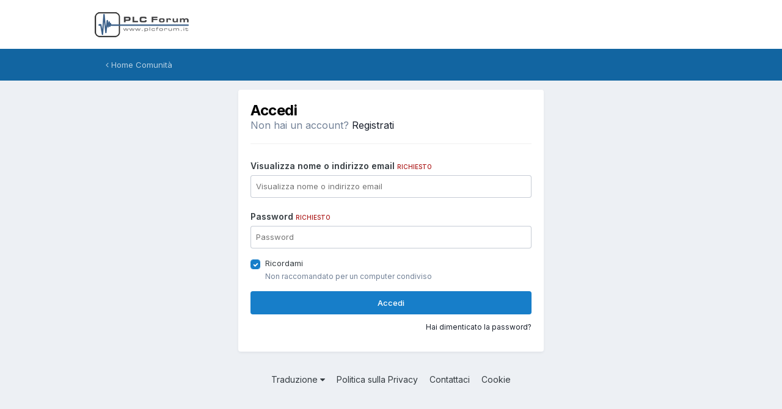

--- FILE ---
content_type: text/html;charset=UTF-8
request_url: https://www.plcforum.it/f/login/?ref=aHR0cHM6Ly93d3cucGxjZm9ydW0uaXQvZi90b3BpYy8xMDA1NTMta2VubmV4LW1vZC1rMjIzNC10dmMtMTQtc3BlbnRvLyNyZXBseUZvcm0=
body_size: 5501
content:
<!DOCTYPE html>
<html lang="it-IT" dir="ltr">
	<head>
		<meta charset="utf-8">
        
		<title>Accedi - PLC Forum</title>
		
		
		
		

	<meta name="viewport" content="width=device-width, initial-scale=1">


	
	


	<meta name="twitter:card" content="summary" />




	
		
			
				<meta property="og:site_name" content="PLC Forum">
			
		
	

	
		
			
				<meta property="og:locale" content="it_IT">
			
		
	






<link rel="manifest" href="https://www.plcforum.it/f/manifest.webmanifest/">
<meta name="msapplication-config" content="https://www.plcforum.it/f/browserconfig.xml/">
<meta name="msapplication-starturl" content="/f/">
<meta name="application-name" content="">
<meta name="apple-mobile-web-app-title" content="">

	<meta name="theme-color" content="#000000">


	<meta name="msapplication-TileColor" content="#000000">





	

	
		
			<link rel="icon" sizes="36x36" href="https://www.plcforum.it/f/uploads/monthly_2025_01/android-chrome-36x36.png?v=1737702521">
		
	

	
		
			<link rel="icon" sizes="48x48" href="https://www.plcforum.it/f/uploads/monthly_2025_01/android-chrome-48x48.png?v=1737702521">
		
	

	
		
			<link rel="icon" sizes="72x72" href="https://www.plcforum.it/f/uploads/monthly_2025_01/android-chrome-72x72.png?v=1737702521">
		
	

	
		
			<link rel="icon" sizes="96x96" href="https://www.plcforum.it/f/uploads/monthly_2025_01/android-chrome-96x96.png?v=1737702521">
		
	

	
		
			<link rel="icon" sizes="144x144" href="https://www.plcforum.it/f/uploads/monthly_2025_01/android-chrome-144x144.png?v=1737702521">
		
	

	
		
			<link rel="icon" sizes="192x192" href="https://www.plcforum.it/f/uploads/monthly_2025_01/android-chrome-192x192.png?v=1737702521">
		
	

	
		
			<link rel="icon" sizes="256x256" href="https://www.plcforum.it/f/uploads/monthly_2025_01/android-chrome-256x256.png?v=1737702521">
		
	

	
		
			<link rel="icon" sizes="384x384" href="https://www.plcforum.it/f/uploads/monthly_2025_01/android-chrome-384x384.png?v=1737702521">
		
	

	
		
			<link rel="icon" sizes="512x512" href="https://www.plcforum.it/f/uploads/monthly_2025_01/android-chrome-512x512.png?v=1737702521">
		
	

	
		
			<meta name="msapplication-square70x70logo" content="https://www.plcforum.it/f/uploads/monthly_2025_01/msapplication-square70x70logo.png?v=1737702521"/>
		
	

	
		
			<meta name="msapplication-TileImage" content="https://www.plcforum.it/f/uploads/monthly_2025_01/msapplication-TileImage.png?v=1737702521"/>
		
	

	
		
			<meta name="msapplication-square150x150logo" content="https://www.plcforum.it/f/uploads/monthly_2025_01/msapplication-square150x150logo.png?v=1737702521"/>
		
	

	
		
			<meta name="msapplication-wide310x150logo" content="https://www.plcforum.it/f/uploads/monthly_2025_01/msapplication-wide310x150logo.png?v=1737702521"/>
		
	

	
		
			<meta name="msapplication-square310x310logo" content="https://www.plcforum.it/f/uploads/monthly_2025_01/msapplication-square310x310logo.png?v=1737702521"/>
		
	

	
		
			
				<link rel="apple-touch-icon" href="https://www.plcforum.it/f/uploads/monthly_2025_01/apple-touch-icon-57x57.png?v=1737702521">
			
		
	

	
		
			
				<link rel="apple-touch-icon" sizes="60x60" href="https://www.plcforum.it/f/uploads/monthly_2025_01/apple-touch-icon-60x60.png?v=1737702521">
			
		
	

	
		
			
				<link rel="apple-touch-icon" sizes="72x72" href="https://www.plcforum.it/f/uploads/monthly_2025_01/apple-touch-icon-72x72.png?v=1737702521">
			
		
	

	
		
			
				<link rel="apple-touch-icon" sizes="76x76" href="https://www.plcforum.it/f/uploads/monthly_2025_01/apple-touch-icon-76x76.png?v=1737702521">
			
		
	

	
		
			
				<link rel="apple-touch-icon" sizes="114x114" href="https://www.plcforum.it/f/uploads/monthly_2025_01/apple-touch-icon-114x114.png?v=1737702521">
			
		
	

	
		
			
				<link rel="apple-touch-icon" sizes="120x120" href="https://www.plcforum.it/f/uploads/monthly_2025_01/apple-touch-icon-120x120.png?v=1737702521">
			
		
	

	
		
			
				<link rel="apple-touch-icon" sizes="144x144" href="https://www.plcforum.it/f/uploads/monthly_2025_01/apple-touch-icon-144x144.png?v=1737702521">
			
		
	

	
		
			
				<link rel="apple-touch-icon" sizes="152x152" href="https://www.plcforum.it/f/uploads/monthly_2025_01/apple-touch-icon-152x152.png?v=1737702521">
			
		
	

	
		
			
				<link rel="apple-touch-icon" sizes="180x180" href="https://www.plcforum.it/f/uploads/monthly_2025_01/apple-touch-icon-180x180.png?v=1737702521">
			
		
	





<link rel="preload" href="//www.plcforum.it/f/applications/core/interface/font/fontawesome-webfont.woff2?v=4.7.0" as="font" crossorigin="anonymous">
		


	<link rel="preconnect" href="https://fonts.googleapis.com">
	<link rel="preconnect" href="https://fonts.gstatic.com" crossorigin>
	
		<link href="https://fonts.googleapis.com/css2?family=Inter:wght@300;400;500;600;700&display=swap" rel="stylesheet">
	



	<link rel='stylesheet' href='https://www.plcforum.it/f/uploads/css_built_31/341e4a57816af3ba440d891ca87450ff_framework.css?v=b7e3a2a7e81762613646' media='all'>

	<link rel='stylesheet' href='https://www.plcforum.it/f/uploads/css_built_31/05e81b71abe4f22d6eb8d1a929494829_responsive.css?v=b7e3a2a7e81762613646' media='all'>

	<link rel='stylesheet' href='https://www.plcforum.it/f/uploads/css_built_31/20446cf2d164adcc029377cb04d43d17_flags.css?v=b7e3a2a7e81762613646' media='all'>

	<link rel='stylesheet' href='https://www.plcforum.it/f/uploads/css_built_31/90eb5adf50a8c640f633d47fd7eb1778_core.css?v=b7e3a2a7e81762613646' media='all'>

	<link rel='stylesheet' href='https://www.plcforum.it/f/uploads/css_built_31/5a0da001ccc2200dc5625c3f3934497d_core_responsive.css?v=b7e3a2a7e81762613646' media='all'>





<link rel='stylesheet' href='https://www.plcforum.it/f/uploads/css_built_31/258adbb6e4f3e83cd3b355f84e3fa002_custom.css?v=b7e3a2a7e81762613646' media='all'>




		
		

	</head>
	<body class='ipsApp ipsApp_front ipsJS_none ipsClearfix ipsLayout_minimal' data-controller='core.front.core.app' data-message="" data-pageApp='core' data-pageLocation='front' data-pageModule='system' data-pageController='login'  data-nocontent >
		
        

        

		<a href='#ipsLayout_mainArea' class='ipsHide' title='Vai al contenuto principale di questa pagina' accesskey='m'>Vai al contenuto</a>
		





		<div id='ipsLayout_header' class='ipsClearfix'>
			<header>
				<div class='ipsLayout_container'>
					


<a href='https://www.plcforum.it/f/' id='elLogo' accesskey='1'><img src="https://www.plcforum.it/f/uploads/monthly_2025_11/logo.png.6b51b6ae949ac3cb6a611d4d879b2b44.png" alt='PLC Forum'></a>

					
				</div>
			</header>
			

	<nav>
		<div class='ipsNavBar_primary ipsLayout_container ipsNavBar_noSubBars'>
			<ul data-role="primaryNavBar" class='ipsResponsive_showDesktop ipsClearfix'>
				<li>
					<a href='https://www.plcforum.it/f/' title='Vai alla home della comunità'><i class='fa fa-angle-left'></i> Home Comunità</a>
				</li>
			</ul>
		</div>
	</nav>

			
		</div>
		<main id='ipsLayout_body' class='ipsLayout_container'>
			<div id='ipsLayout_contentArea'>
				<div id='ipsLayout_contentWrapper'>
					
<nav class='ipsBreadcrumb ipsBreadcrumb_top ipsFaded_withHover'>
	

	<ul class='ipsList_inline ipsPos_right'>
		
		<li >
			<a data-action="defaultStream" class='ipsType_light '  href='https://www.plcforum.it/f/discover/'><i class="fa fa-newspaper-o" aria-hidden="true"></i> <span>Tutte le attività</span></a>
		</li>
		
	</ul>

	<ul data-role="breadcrumbList">
		<li>
			<a title="Home" href='https://www.plcforum.it/f/'>
				<span>Home</span>
			</a>
		</li>
		
		
	</ul>
</nav>
					
					<div id='ipsLayout_mainArea'>
						
						
						
						

	




						
<form accept-charset='utf-8' method='post' action='https://www.plcforum.it/f/login/' class='ipsBox_alt'>
	<input type="hidden" name="csrfKey" value="d069d933f0b8b0e0900c09ebff110f07">
	
		<input type="hidden" name="ref" value="aHR0cHM6Ly93d3cucGxjZm9ydW0uaXQvZi90b3BpYy8xMDA1NTMta2VubmV4LW1vZC1rMjIzNC10dmMtMTQtc3BlbnRvLyNyZXBseUZvcm0=">
	
	
	
	
		<div class='cLogin_single ipsPos_center'>
		
			<div class="ipsBox ipsResponsive_pull ipsPadding">
				
					<h1 class='ipsType_reset ipsType_pageTitle'>Accedi</h1>
					
						<p class='ipsType_reset ipsType_large ipsType_light'>
							Non hai un account?
							
								<a href='https://www.plcforum.it/f/register/' data-ipsDialog data-ipsDialog-size='narrow' data-ipsDialog-title='Registrati'>
							
							Registrati</a>
						</p>
						<hr class='ipsHr ipsMargin_vertical'>
					
				
				
<ul class='ipsForm'>
	<li class="ipsFieldRow ipsFieldRow_fullWidth ipsClearfix">
		
		<label class="ipsFieldRow_label" for="auth">
			
				Visualizza nome o indirizzo email
			
			<span class="ipsFieldRow_required">Richiesto</span>
		</label>
		<div class="ipsFieldRow_content">
			
				<input type="text" placeholder="Visualizza nome o indirizzo email" name="auth" id="auth"  autocomplete="email">
			
		</div>
	</li>
	<li class="ipsFieldRow ipsFieldRow_fullWidth ipsClearfix">
		<label class="ipsFieldRow_label" for="password">
			Password 
			<span class="ipsFieldRow_required">Richiesto</span>
		</label>
		<div class="ipsFieldRow_content">
			<input type="password" placeholder="Password " name="password" id="password"  autocomplete="current-password">
		</div>
	</li>
	<li class="ipsFieldRow ipsFieldRow_checkbox ipsClearfix">
		<span class="ipsCustomInput">
			<input type="checkbox" name="remember_me" id="remember_me_checkbox" value="1" checked aria-checked="true">
			<span></span>
		</span>
		<div class="ipsFieldRow_content">
			<label class="ipsFieldRow_label" for="remember_me_checkbox">Ricordami</label>
			<span class="ipsFieldRow_desc">Non raccomandato per un computer condiviso</span>
		</div>
	</li>
	<li class="ipsFieldRow ipsFieldRow_fullWidth">
		<button type="submit" name="_processLogin" value="usernamepassword" class="ipsButton ipsButton_primary ipsButton_small" id="elSignIn_submit">Accedi</button>
		
			<p class="ipsType_right ipsType_small">
				
					<a href='https://www.plcforum.it/f/lostpassword/' data-ipsDialog data-ipsDialog-title='Hai dimenticato la password?'>
				
				Hai dimenticato la password?</a>
			</p>
		
	</li>
</ul>
			</div>
		</div>
	
</form>

						


					</div>
					


					
<nav class='ipsBreadcrumb ipsBreadcrumb_bottom ipsFaded_withHover'>
	
		


	

	<ul class='ipsList_inline ipsPos_right'>
		
		<li >
			<a data-action="defaultStream" class='ipsType_light '  href='https://www.plcforum.it/f/discover/'><i class="fa fa-newspaper-o" aria-hidden="true"></i> <span>Tutte le attività</span></a>
		</li>
		
	</ul>

	<ul data-role="breadcrumbList">
		<li>
			<a title="Home" href='https://www.plcforum.it/f/'>
				<span>Home</span>
			</a>
		</li>
		
		
	</ul>
</nav>
				</div>
			</div>
			
		</main>
		<footer id='ipsLayout_footer' class='ipsClearfix'>
			<div class='ipsLayout_container'>
				
				


<ul class='ipsList_inline ipsType_center ipsSpacer_top' id="elFooterLinks">
	
	
		<li>
			<a href='#elNavLang_menu' id='elNavLang' data-ipsMenu data-ipsMenu-above>Traduzione <i class='fa fa-caret-down'></i></a>
			<ul id='elNavLang_menu' class='ipsMenu ipsMenu_selectable ipsHide'>
			
				<li class='ipsMenu_item ipsMenu_itemChecked'>
					<form action="//www.plcforum.it/f/language/?csrfKey=d069d933f0b8b0e0900c09ebff110f07" method="post">
					<input type="hidden" name="ref" value="aHR0cHM6Ly93d3cucGxjZm9ydW0uaXQvZi9sb2dpbi8/cmVmPWFIUjBjSE02THk5M2QzY3VjR3hqWm05eWRXMHVhWFF2Wmk5MGIzQnBZeTh4TURBMU5UTXRhMlZ1Ym1WNExXMXZaQzFyTWpJek5DMTBkbU10TVRRdGMzQmxiblJ2THlOeVpYQnNlVVp2Y20wPQ==">
					<button type='submit' name='id' value='2' class='ipsButton ipsButton_link ipsButton_link_secondary'><i class='ipsFlag ipsFlag-it'></i> Italiano (Predefinito)</button>
					</form>
				</li>
			
				<li class='ipsMenu_item'>
					<form action="//www.plcforum.it/f/language/?csrfKey=d069d933f0b8b0e0900c09ebff110f07" method="post">
					<input type="hidden" name="ref" value="aHR0cHM6Ly93d3cucGxjZm9ydW0uaXQvZi9sb2dpbi8/cmVmPWFIUjBjSE02THk5M2QzY3VjR3hqWm05eWRXMHVhWFF2Wmk5MGIzQnBZeTh4TURBMU5UTXRhMlZ1Ym1WNExXMXZaQzFyTWpJek5DMTBkbU10TVRRdGMzQmxiblJ2THlOeVpYQnNlVVp2Y20wPQ==">
					<button type='submit' name='id' value='1' class='ipsButton ipsButton_link ipsButton_link_secondary'><i class='ipsFlag ipsFlag-us'></i> English (USA) </button>
					</form>
				</li>
			
			</ul>
		</li>
	
	
	
	
		<li><a href='https://www.plcforum.it/portale/disclaimer.php'>Politica sulla Privacy</a></li>
	
	
		<li><a rel="nofollow" href='https://www.plcforum.it/f/contact/' >Contattaci</a></li>
	
	<li><a rel="nofollow" href='https://www.plcforum.it/f/cookies/'>Cookie</a></li>

</ul>	


<p id='elCopyright'>
	<span id='elCopyright_userLine'>&nbsp</span>
	
</p>
			</div>
		</footer>
		
<div id='elMobileDrawer' class='ipsDrawer ipsHide'>
	<div class='ipsDrawer_menu'>
		<a href='#' class='ipsDrawer_close' data-action='close'><span>&times;</span></a>
		<div class='ipsDrawer_content ipsFlex ipsFlex-fd:column'>
			
				<div class='ipsPadding ipsBorder_bottom'>
					<ul class='ipsToolList ipsToolList_vertical'>
						<li>
							<a href='https://www.plcforum.it/f/login/' id='elSigninButton_mobile' class='ipsButton ipsButton_light ipsButton_small ipsButton_fullWidth'>Sei già registrato? Accedi</a>
						</li>
						
							<li>
								
									<a href='https://www.plcforum.it/f/register/' data-ipsDialog data-ipsDialog-size='narrow' data-ipsDialog-title='Registrati' data-ipsDialog-fixed='true' id='elRegisterButton_mobile' class='ipsButton ipsButton_small ipsButton_fullWidth ipsButton_important'>Registrati</a>
								
							</li>
						
					</ul>
				</div>
			

			

			<ul class='ipsDrawer_list ipsFlex-flex:11'>
				

				
				
				
				
					
						
						
							<li class='ipsDrawer_itemParent'>
								<h4 class='ipsDrawer_title'><a href='#'>Naviga</a></h4>
								<ul class='ipsDrawer_list'>
									<li data-action="back"><a href='#'>Indietro</a></li>
									
									
										
										
										
											
												
													
													
									
													
									
									
									
										


	
		
			<li>
				<a href='https://www.plcforum.it/f/' >
					Forum
				</a>
			</li>
		
	

	

	
		
			<li>
				<a href='https://www.plcforum.it/f/files/' >
					Downloads
				</a>
			</li>
		
	

	
		
			<li>
				<a href='https://www.plcforum.it/portale/faq.php' >
					FAQ
				</a>
			</li>
		
	

	
		
			<li>
				<a href='https://www.plcforum.it/f/staff/' >
					Staff
				</a>
			</li>
		
	

	
		
			<li>
				<a href='https://www.plcforum.it/f/online/' >
					Utenti connessi
				</a>
			</li>
		
	

										
								</ul>
							</li>
						
					
				
					
						
						
							<li class='ipsDrawer_itemParent'>
								<h4 class='ipsDrawer_title'><a href='#'>Attività</a></h4>
								<ul class='ipsDrawer_list'>
									<li data-action="back"><a href='#'>Indietro</a></li>
									
									
										
										
										
											
												
													
													
									
													
									
									
									
										


	
		
			<li>
				<a href='https://www.plcforum.it/f/discover/' >
					Tutte le attività
				</a>
			</li>
		
	

	
		
			<li>
				<a href='' >
					I miei flussi di attività
				</a>
			</li>
		
	

	
		
			<li>
				<a href='https://www.plcforum.it/f/discover/unread/' >
					Contenuto non letto
				</a>
			</li>
		
	

	
		
			<li>
				<a href='https://www.plcforum.it/f/discover/content-started/' >
					Contenuto che ho iniziato
				</a>
			</li>
		
	

	
		
			<li>
				<a href='https://www.plcforum.it/f/search/' >
					Cerca
				</a>
			</li>
		
	

										
								</ul>
							</li>
						
					
				
					
				
					
				
					
				
				
			</ul>

			
		</div>
	</div>
</div>

<div id='elMobileCreateMenuDrawer' class='ipsDrawer ipsHide'>
	<div class='ipsDrawer_menu'>
		<a href='#' class='ipsDrawer_close' data-action='close'><span>&times;</span></a>
		<div class='ipsDrawer_content ipsSpacer_bottom ipsPad'>
			<ul class='ipsDrawer_list'>
				<li class="ipsDrawer_listTitle ipsType_reset">Crea nuovo/a...</li>
				
			</ul>
		</div>
	</div>
</div>
		
		

	
	<script type='text/javascript'>
		var ipsDebug = false;		
	
		var CKEDITOR_BASEPATH = '//www.plcforum.it/f/applications/core/interface/ckeditor/ckeditor/';
	
		var ipsSettings = {
			
			
			cookie_domain: ".plcforum.it",
			
			cookie_path: "/",
			
			
			cookie_ssl: true,
			
            essential_cookies: ["oauth_authorize","member_id","login_key","clearAutosave","lastSearch","device_key","IPSSessionFront","loggedIn","noCache","hasJS","cookie_consent","cookie_consent_optional","language","forumpass_*"],
			upload_imgURL: "https://www.plcforum.it/f/uploads/set_resources_31/0cb563f8144768654a2205065d13abd6_upload.png",
			message_imgURL: "https://www.plcforum.it/f/uploads/set_resources_31/0cb563f8144768654a2205065d13abd6_message.png",
			notification_imgURL: "https://www.plcforum.it/f/uploads/set_resources_31/0cb563f8144768654a2205065d13abd6_notification.png",
			baseURL: "//www.plcforum.it/f/",
			jsURL: "//www.plcforum.it/f/applications/core/interface/js/js.php",
			csrfKey: "d069d933f0b8b0e0900c09ebff110f07",
			antiCache: "b7e3a2a7e81762613646",
			jsAntiCache: "b7e3a2a7e81762687882",
			disableNotificationSounds: true,
			useCompiledFiles: true,
			links_external: true,
			memberID: 0,
			lazyLoadEnabled: false,
			blankImg: "//www.plcforum.it/f/applications/core/interface/js/spacer.png",
			googleAnalyticsEnabled: false,
			matomoEnabled: false,
			viewProfiles: false,
			mapProvider: 'none',
			mapApiKey: '',
			pushPublicKey: "BGpus3Cqq_FBkYvtci-vqyOHTqNxCTnaGv41qKviJYBhpWvARAFqyl36Mv_l4MjZp3ogVYD473BqPGA4IMoOz7o",
			relativeDates: true
		};
		
		
		
		
			ipsSettings['maxImageDimensions'] = {
				width: 1000,
				height: 750
			};
		
		
	</script>





<script type='text/javascript' src='https://www.plcforum.it/f/uploads/javascript_global/root_library.js?v=b7e3a2a7e81762687882' data-ips></script>


<script type='text/javascript' src='https://www.plcforum.it/f/uploads/javascript_global/root_js_lang_2.js?v=b7e3a2a7e81762687882' data-ips></script>


<script type='text/javascript' src='https://www.plcforum.it/f/uploads/javascript_global/root_framework.js?v=b7e3a2a7e81762687882' data-ips></script>


<script type='text/javascript' src='https://www.plcforum.it/f/uploads/javascript_core/global_global_core.js?v=b7e3a2a7e81762687882' data-ips></script>


<script type='text/javascript' src='https://www.plcforum.it/f/uploads/javascript_global/root_front.js?v=b7e3a2a7e81762687882' data-ips></script>


<script type='text/javascript' src='https://www.plcforum.it/f/uploads/javascript_core/front_front_core.js?v=b7e3a2a7e81762687882' data-ips></script>


<script type='text/javascript' src='https://www.plcforum.it/f/uploads/javascript_core/front_app.js?v=b7e3a2a7e81762687882' data-ips></script>


<script type='text/javascript' src='https://www.plcforum.it/f/uploads/javascript_global/root_map.js?v=b7e3a2a7e81762687882' data-ips></script>



	<script type='text/javascript'>
		
			ips.setSetting( 'date_format', jQuery.parseJSON('"dd\/mm\/yy"') );
		
			ips.setSetting( 'date_first_day', jQuery.parseJSON('0') );
		
			ips.setSetting( 'ipb_url_filter_option', jQuery.parseJSON('"none"') );
		
			ips.setSetting( 'url_filter_any_action', jQuery.parseJSON('"allow"') );
		
			ips.setSetting( 'bypass_profanity', jQuery.parseJSON('0') );
		
			ips.setSetting( 'emoji_style', jQuery.parseJSON('"native"') );
		
			ips.setSetting( 'emoji_shortcodes', jQuery.parseJSON('true') );
		
			ips.setSetting( 'emoji_ascii', jQuery.parseJSON('true') );
		
			ips.setSetting( 'emoji_cache', jQuery.parseJSON('1681413094') );
		
			ips.setSetting( 'image_jpg_quality', jQuery.parseJSON('18') );
		
			ips.setSetting( 'cloud2', jQuery.parseJSON('false') );
		
			ips.setSetting( 'isAnonymous', jQuery.parseJSON('false') );
		
		
        
    </script>



<script type='application/ld+json'>
{
    "@context": "http://www.schema.org",
    "publisher": "https://www.plcforum.it/f/#organization",
    "@type": "WebSite",
    "@id": "https://www.plcforum.it/f/#website",
    "mainEntityOfPage": "https://www.plcforum.it/f/",
    "name": "PLC Forum",
    "url": "https://www.plcforum.it/f/",
    "potentialAction": {
        "type": "SearchAction",
        "query-input": "required name=query",
        "target": "https://www.plcforum.it/f/search/?q={query}"
    },
    "inLanguage": [
        {
            "@type": "Language",
            "name": "Italiano",
            "alternateName": "it-IT"
        },
        {
            "@type": "Language",
            "name": "English (USA)",
            "alternateName": "en-US"
        }
    ]
}	
</script>

<script type='application/ld+json'>
{
    "@context": "http://www.schema.org",
    "@type": "Organization",
    "@id": "https://www.plcforum.it/f/#organization",
    "mainEntityOfPage": "https://www.plcforum.it/f/",
    "name": "PLC Forum",
    "url": "https://www.plcforum.it/f/",
    "logo": {
        "@type": "ImageObject",
        "@id": "https://www.plcforum.it/f/#logo",
        "url": "https://www.plcforum.it/f/uploads/monthly_2025_11/logo.png.6b51b6ae949ac3cb6a611d4d879b2b44.png"
    },
    "address": {
        "@type": "PostalAddress",
        "streetAddress": "Centro Direzionale Milanofiori , Strada 1, Palazzo F1",
        "addressLocality": "Assago",
        "addressRegion": "MI",
        "postalCode": "20090",
        "addressCountry": "IT"
    }
}	
</script>

<script type='application/ld+json'>
{
    "@context": "http://schema.org",
    "@type": "ContactPage",
    "url": "https://www.plcforum.it/f/contact/"
}	
</script>



<script type='text/javascript'>
    (() => {
        let gqlKeys = [];
        for (let [k, v] of Object.entries(gqlKeys)) {
            ips.setGraphQlData(k, v);
        }
    })();
</script>
		
		<!--ipsQueryLog-->
		<!--ipsCachingLog-->
		
		
		
        
	</body>
</html>

--- FILE ---
content_type: text/javascript
request_url: https://www.plcforum.it/f/uploads/javascript_global/root_map.js?v=b7e3a2a7e81762687882
body_size: 336
content:
var ipsJavascriptMap={"core":{"global_core":"https://www.plcforum.it/f/uploads/javascript_core/global_global_core.js","front_core":"https://www.plcforum.it/f/uploads/javascript_core/front_front_core.js","front_widgets":"https://www.plcforum.it/f/uploads/javascript_core/front_front_widgets.js","front_streams":"https://www.plcforum.it/f/uploads/javascript_core/front_front_streams.js","front_statuses":"https://www.plcforum.it/f/uploads/javascript_core/front_front_statuses.js","front_system":"https://www.plcforum.it/f/uploads/javascript_core/front_front_system.js","front_profile":"https://www.plcforum.it/f/uploads/javascript_core/front_front_profile.js","front_messages":"https://www.plcforum.it/f/uploads/javascript_core/front_front_messages.js","front_search":"https://www.plcforum.it/f/uploads/javascript_core/front_front_search.js","front_ignore":"https://www.plcforum.it/f/uploads/javascript_core/front_front_ignore.js","admin_core":"https://www.plcforum.it/f/uploads/javascript_core/admin_admin_core.js","admin_system":"https://www.plcforum.it/f/uploads/javascript_core/admin_admin_system.js","admin_dashboard":"https://www.plcforum.it/f/uploads/javascript_core/admin_admin_dashboard.js","admin_customization":"https://www.plcforum.it/f/uploads/javascript_core/admin_admin_customization.js","admin_templates":"https://www.plcforum.it/f/uploads/javascript_core/admin_admin_templates.js"},"forums":{"front_topic":"https://www.plcforum.it/f/uploads/javascript_forums/front_front_topic.js","front_forum":"https://www.plcforum.it/f/uploads/javascript_forums/front_front_forum.js"},"calendar":{"front_browse":"https://www.plcforum.it/f/uploads/javascript_calendar/front_front_browse.js","front_overview":"https://www.plcforum.it/f/uploads/javascript_calendar/front_front_overview.js"},"downloads":{"front_view":"https://www.plcforum.it/f/uploads/javascript_downloads/front_front_view.js"}};;

--- FILE ---
content_type: text/javascript
request_url: https://www.plcforum.it/f/uploads/javascript_global/root_js_lang_2.js?v=b7e3a2a7e81762687882
body_size: 35156
content:
ips.setString({"js_num_comments":"{# [1:Commento][?:Commenti]} ","js_num_mod_comments":"{#[1:Commento][?:Commenti]moderatore} ","date_picker_done":"Fatto","date_picker_prev":"Prec","date_picker_next":"Succ","date_picker_today":"Oggi","date_picker_week":"Set","delta_upgrade_confirm":"Prima di continuare, accertarti di aver caricato tutti i file sul server utilizzando le istruzioni fornite. Non continuare fino a quando tutti i file non sono stati caricati.","user_does_not_exist":"Non ci sono utenti con questo nome visualizzato","confirm_unignore":"Sei sicuro di voler smettere di ignorare questo utente?","confirm_unignore_desc":"Puoi ignorare di nuovo questa pagina pi\u00f9 tardi.","editedIgnore":"Aggiornato ignora preferenze","embeddedFail":"<i class='fa fa-warning'><\/i> Si \u00e8 verificato un problema durante il caricamento di questo contenuto","followerSettingToggled":"La seguente preferenza \u00e8 stata evidenziata","sc_use_this_version":"Utilizza questa versione","sc_remove_selection":"Annulla selezione","saveThemeError":"Questo file del tema non \u00e8 stato salvato","themeUnsavedContent":"Questa scheda ha contenuti non salvati. Sei sicuro di voler chiudere?","theme_diff_original_header":"Contenuti predefiniti","theme_diff_original_desc":"(non modificabile)","theme_diff_custom_header":"Versione personalizzata","theme_diff_custom_desc":"(fai qui le modifiche)","address_region":"Stato\/Regione","specifyLocation":"Specifica una posizione...","loading":"Carico","no_results":"Non ci sono risultati","cantBeUndone":"Questa azione \u00e8 irreversibile.","cancel":"Cancella","select":"Seleziona","delete":"Elimina","fullSize":"Visualizza dimensione massima","yes":"S\u00ec","no":"No","ok":"ok","save":"Salva","pageActionText":"Con <span data-role='count'>0 selezionate<\/span>","pageActionText_number":"{# [?:selezionato]} ","show_more":"Leggi altro","cannotDragInto":"Questa elemento non pu\u00f2 essere spostato qui","betweenXandX":"Tra il {{start}} e il {{end}}","afterX":"Dopo {{start}} ","beforeX":"Prima {{end}} ","hidden":"Nascosto","pending":"In attesa di approvazione","featured":"Importante","pinned":"Evidenziata","js_login_both":"Assicurati di essere connesso sia all'ACP  che al front-end del tuo forum per utilizzare questa funzione.","saved":"Salvata","or":"o","save_position":"Salva posizione","by":"Da","in":"In","add_tag":"Aggiungi tag","time_just_now":"In questo momento","time_minutes_ago":"{# [1:minuto][?:minuti]} fa","time_hours_ago":"{# [1:ora][?:ore]} fa","time_1_hour_ago":"1 ora fa","time_other":"Il {{time}} ","validation_invalid":"Il valore che hai inserito non \u00e8 valido","validation_max":"Il massimo valore consentito \u00e8 {{data[1]}} ","validation_min":"Il minimo valore consentito \u00e8 {{data[1]}} ","validation_range":"Il valore deve essere compreso tra {{data [1]}} e {{data [2]}}","validation_maxlength":"La lunghezza massima \u00e8 di {{data[1]}} {!# [1:carattere][?:caratteri]}","validation_minlength":"La lunghezza minima \u00e8 di {{data[1]}} {!# [1:carattere][?:caratteri]}","validation_rangelength":"Il valore deve essere compreso tra {{data [1]}} e {{data [2]}} {!# [1:carattere][?:caratteri]}","validation_required":"Questo campo \u00e8 richiesto","validation_format":"Inserisci un valore valido","validation_regex":"Inserisci un valore valido","not_valid_page":"Non \u00e8 un numero di pagina valido. Inserire un valore compreso tra 1 e {{data[1]}}.","usernameAvailable":"Il nome visualizzato \u00e8 disponibile!","usernameTaken":"Il nome visualizzato \u00e8 gi\u00e0 utilizzato","ac_prohibit_special":"Caratteri speciali ({{chars}}) non sono ammessi","ac_min_length":"La lunghezza minima \u00e8 {{len}} ","ac_max_length":"La lunghezza massima \u00e8 {{len}} ","ac_dupes":"Duplicati non ammessi","delete_confirm":"Sei sicuro di voler eliminare?","delete_confirm_many":"Sei sicuro di voler eliminare  {# [1:elemento][?:elementi]}? ","disable_confirm":"Sei sicuro di volerlo disabilitare?","toolbar_dialog_title":"Permessi per {{title}} ","skin_delete":"Elimina","skin_revert":"Ripristina","skin_revert_confirm":"Il ripristino di questo modello causer\u00e0 la perdita di tutte le modifiche. Sei sicuro di voler continuare?","skin_delete_confirm":"Sei sicuro di voler eliminare questo modello da questo tema?","generic_confirm":"Sei sicuro?","tab_order_saved":"La lavorazione della scheda \u00e8 stata aggiornata","tab_order_not_saved":"In questo momento non \u00e8 possibile salvare l'ordine di tabulazione ","livesearch_no_results":"Nessuna corrispondenza in questa sezione","dashboard_cant_save":"Non possiamo salvare le posizioni di questi widget (elementi grafici).","build_app":"Un'applicazione deve essere costruita in modo da poter funzionare correttamente. Vuoi costruirla prima di scaricare?","build_download":"Prima costruisci","download":"Scarica","errorLoadingSearch":"Risultati di ricerca errori di caricamento","widgetApproving":"Approvando...","widgetApproved":"Approvato","widgetBanning":"Bannando...","widgetBanned":"Bannato","userApproved":"{{name}} la registrazione \u00e8 stata approvata","userBanned":"{{name}} \u00e8 stato bannato","languageSave":"Salva","followUpdated":"La tua preferenza per seguire, \u00e8 stata aggiornata","previewBtnCancel":"Torna indietro e modifica","filesStillUploading":"Uno o pi\u00f9 allegati sono ancora in fase di caricamento. ","filesStillUploadingDesc":"Si prega di attendere il completamento prima di inviare questo modulo.","attachStatus":"{{status}} ","attachQueued":"In coda","attachUploading":"Caricamento...","attachDone":"Fatto","attachError":"Errore","attachFailed":"Caricamento fallito","insertIntoPost":"Inserisci nel messaggio","uploadSingleErr":"Ti \u00e8 permesso di caricare 1 solo file.","attachInsertOne":"Seleziona questo allegato da inserire","attachRemove":"Elimina questo allegato","uploadTotalErr":"\u00e8 consentito caricare solo {{size}}{{size_suffix}}.","uploadSizeErr":"{# [1:file era][?:file erano]} pi\u00f9 grandi della dimensione massima del file di{{max_file_size}}{{size_suffix}}, e {!# [1:era][?:erano]} persi","pluploaderr_-600":"Il file deve essere minore di {{max_file_size}}{{size_suffix}}. ","size_kb":"KB","size_mb":"MB","pluploaderr_-601":"Estensioni di file consentite: {{allowed_extensions}}","pluploaderr_nomulti":"Puoi caricare un solo file.","pluploaderr_SECURITY_EXCEPTION_RAISED":"{{server_error_code}}","pluploaderr_99":"{{server_error_code}}","pluploaderr_upload_error":"Si \u00e8 verificato un problema nel caricare un file.","pluploaderr_NO_FILE_UPLOADED":"Non hai selezionato nessun file da caricare.","pluploaderr_SERVER_CONFIGURATION":"{{server_error_code}}","errorMarkingRead":"Si \u00e8 verificato un errore contrassegnando questo elemento come letto","enlargeImage":"Ingrandisci immagine","ignoreRemoveConfirm":"Sei sicuro di voler smettere di ignorare questo utente?","ignoreRemoveDone":"Non sei pi\u00f9 ignorato da %s","signatures_hidden":"Le firme sono nascoste. Possono essere riabilitate nella pagina delle impostazioni.","signatures_error":"Si \u00e8 verificato un problema nascondendo le firme. Prova a disattivarle manualmente nella pagina delle impostazioni.","single_signature_hidden":"La firma di questo utente ora viene ignorata. ","single_signature_error":"Si \u00e8 verificato un problema ignorando la firma di questo utente.","ignore_prefs_updated":"Le tue preferenze per ignorare sono state aggiornate.","ignore_prefs_error":"Si \u00e8 verificato un problema nel modificare le tue preferenze.","errorLoadingContent":"Si \u00e8 verificato un problema durante il caricamento di questo contenuto.","statusLocked":"Aperta","statusUnlocked":"Chiusa","confirmStatusDelete":"Sei sicuro di voler eliminare questa condizione?","confirmStatusCommentDelete":"Sei sicuro di voler eliminare questo commento?","toggleOn":"S\u00ec","toggleOff":"No","saving":"Salvo...","page":"Pagina","addedIgnore":"Aggiungi {{user}} alla tua lista ignorati","saveSearchExample":"La mia ricerca per \"{{currentSearch}}\" in {{app}}","searchTitle":"Cerca","searchTitleTerm":"Cerca per '{{term}}'","searchTitleTermType":"Cerca per '{{term}}' in {{type}}","searchTitleType":"Cerca in {{type}}","editorEmoticonButton":"Faccina","emoticons":"Faccine","emoticonCategories":"Categorie","emoticonSearch":"Cerca","emoticonOverview":"Panoramica","emoticonFind":"Trova...","emoticonRecent":"Faccine che hai utilizzato di recente","editorMediaPreviewOK":"<i class='fa fa-check'><\/i> Questo possiamo inserirlo","editorMediaPreviewNot":"<i class='fa fa-times'><\/i> Questo non possiamo inserirlo","editorMediaButtonMedia":"Media","editorMediaButtonLink":"Inserisci come link","editorAttachmentButton":"File","editorAttachmentTitle":"Aggiungi file","editorLinkButton":"Link","editorImageButton":"Immagine","editorImageMaxWidth":"La larghezza deve essere inferiore a {{maxwidth}}px ","editorImageMaxHeight":"L'altezza deve essere inferiore a {{maxwidth}}px ","loadingLinkTitle":"Caricamento titolo del link...","insertSelected":"Inserisci il selezionato","insertSelectedNum":"Inserisci {# [?:Selezionato]} ","save_preference":"Salva preferenza","papt_label":"Incolla per predefinito come testo non formattato","papt_warning":"La tua preferenza non verr\u00e0 applicata fino a quando si ricaricher\u00e0 la pagina ","maxmultiquote":"L'utente non pu\u00f2 pi\u00f9 utilizzare il multi-quota in altri messaggi. Si pu\u00f2 quotare solo {# [1:messaggio] [?:messaggi]} per volta.","errorAddingMyMedia":"Si \u00e8 verificato un errore salvando questo file dei Miei Media","editorbutton_ipspage":"Pagina","editorQuote":"Quote","editorQuoteLine":"{{username}} ha scritto:","editorQuoteLineWithTime":"{{date}}, {{username}} ha scritto: ","editorSaid":"ha scritto:","submit_reply":"Invia risposta","editorPrefsButton":"Preferenze","editorPrefsPAPT":"Incolla sempre come testo normale","editorSpoiler":"Spoiler ","spoilerClickToReveal":"Rivela contenuti nascosti","spoilerClickToHide":"Contenuti nascosti","multiquote_count":"Quota <span data-role=\"quotingTotal\">{{count}}<\/span> ","multiquote_count_plural":"{# [1:messaggio][?:messaggi]} ","newPostSingle":"{{name}} ha risposto","newPostMultiple":"{# [1:nuova risposta][?:nuove risposte]} ","showReply":"Visualizza risposta","showReplies":"Visualizza risposte","editCommentError":"Questo commento non pu\u00f2 pi\u00f9 essere modificato. Potrebbe essere stato spostato o eliminato, o potrebbe essere passato troppo tempo da quando \u00e8 stato inserito per essere modificato.","commentApproved":"Questo commento \u00e8 stato approvato","commentApproving":"Approvando...","confirmFlagAsSpammer":"Sei sicuro di volerlo segnalare come spammer?","confirmUnFlagAsSpammer":"Sei sicuro di voler rimuove come contrassegnato spammer?","confirmUnFlagAsSpammerDesc":"Questo non muter\u00e0 le azione che hai intrapreso una volta che l'utente \u00e8 stato contrassegnato come spammer. Le ventuali restrizioni si potranno annullare solo manualmente.","mergedConncurrentPosts":"Le tue risposte sono state unite.","month_0":"gennaio","month_1":"febbraio","month_2":"Marzo","month_3":"aprile","month_4":"maggio","month_5":"giugno","month_6":"luglio","month_7":"agosto","month_8":"settembre","month_9":"ottobre","month_10":"novembre","month_11":"dicembre","day_0":"Domenica","day_1":"Luned\u00ec","day_2":"Marted\u00ec","day_3":"Mercoled\u00ec","day_4":"Gioved\u00ec","day_5":"Venerd\u00ec","day_6":"Sabato","day_0_short":"Dom","day_1_short":"Lun","day_2_short":"Mar","day_3_short":"Mer","day_4_short":"Gio","day_5_short":"Ven","day_6_short":"Sab","originalPost":"Messaggio originale","unsavedContentConfirm":"Hai dei contenuti non salvati. Sei sicuro di volere abbandonare?","selectedPrefix":"<span class='ipsType_light ipsType_unbold'>Prefisso elemento:<\/span>  {{tag}} ","selectPrefix":"<span class='ipsType_light ipsType_unbold'>Prefisso articolo:<\/span>  {{tag}} Nessuno","selectedNone":"Nessuno","sidebarManager":"Gestione blocco","sidebarManagerDesc":"Trascina i blocchi disponibili in questa lista nell'area blocco per aggiungerli alla comunit\u00e0.","sidebarManagerDesc2":"Gli utenti visualizzeranno solo i blocchi di cui ne hanno il permesso.","finishEditing":"Fine modifica","removeBlock":"Elimina blocco","editBlock":"Modifica","sidebarError":"Impossibile salvare le posizioni del blocco.","sidebarConfigError":"Impossibile salvare le impostazioni","sidebar_block_blank":"This block cannot be shown. This could be because it needs configuring, is unable to show on this page, or will show after reloading this page.","sidebar_block_blank_no_config":"This block cannot be shown. This could be because it is unable to show on this specific page, or will show after reloading this page.","sidebar_fetch_blocks_error":"Impossibile ottenere la lista dei blocchi disponibili","revokeWarning":"Eliminare l'avvertimento e invertire tutte le azioni (es. togliere punti e cancellare punizioni), o semplicemente eliminare il log?","reverseAndDelete":"Ripristina ed elimina","justDelete":"Elimina solo","split":"Dividi","move":"Sposta","merge":"Unisci","hide":"Nascosto","cantEmptyEdit":"Qui non puoi inviare un contenuto vuoto. Inseriscine qualcuno e riprova.","quotedSpoiler":"Contenuto nascosto","markAsReadConfirm":"Sei sicuro di voler contrassegnare tutti i contenuti del forum come letti?","confirmRemoveCover":"Sei sicuro di voler eliminare foto copertina?","removeCoverDone":"La copertina della foto \u00e8 stata rimossa","dragCoverPhoto":"Trascina l'immagine di copertina per riposizionarla","savePosition":"Salva posizione","no_message_selected":"Nessun messaggio selezionato","conversationDelete":"Sei sicuro di che voler lasciare definitivamente questa conversazione? Non sarai in grado di accedere a nessun messaggio nel suo interno.","conversationMove":"Sei sicuro di voler spostare questo messaggio di {{name}}? ","conversationMoved":"Il messaggio \u00e8 stato spostato","sendArchive":"Ti invieremo una copia di questa conversazione al tuo indirizzo email come allegato","folderDeleted":"La cartella \u00e8 stata eliminata","messageUserAdded":"Utente inserito in questa conversazione","messageUsersAdded":"sono stati aggiunti {# [1:utente][?:utenti]} a questa conversazione","messageNotAllUsers":"Non tutti gli utenti specificati possono essere aggiunti in questa conversazione","messageRemovedUser":"Utente rimosso dalla conversazione","addFolder":"Aggiungi cartella","renameFolder":"Rinomina cartella","messengerMarkRead":"Contrassegnare tutti i messaggi in {{folderName}} come letti?","messengerMarked":"Contrassegna come letta {{folderName}}","messengerDeleteConfirm":"Sei sicuro di voler eliminare questa cartella e tutti i messaggi in esso contenuti?","messengerDeleteContents":"Sei sicuro di voler eliminare TUTTI i messaggi in {{folderName}}? ","renamedTo":"{{folderName}} rinominata in {{newFolderName}} ","metaTagsSaved":"I Meta tag per questa pagina sono stati salvati.","metaTagsUnsaved":"In questa pagina non sono state salvate le modifiche ai meta tag.","rating_saved":"Valutazione salvata","rating_failed":"Impossibile salvare la valutazione","vseSection_body":"Corpo","vseSection_buttons":"Stili pulsante","vseSection_header":"Stili header","vseSection_backgrounds":"Area sfondi","vseSection_other":"Altri stili","vseBackground":"Sfondo","vseBackground_image":"Immagine di sfondo","vseBackground_gradient":"Gradient di sfondo","vseFont_color":"Colore carattere","vseGradient_color":"Colore","vseGradient_position":"Posizione","vseGradient_save":"Salva gradient","vseCancel":"Cancella","vseSave":"Salva","vseDelete":"Elimina","vseAddStop":"Aggiungi arresto","vseColorizer_desc":"Questo strumento consente di modificare tutti i colori originali in questo tema semplicemente prendendo pochi colori principali. Se hai fatto altre personalizzazioni, queste andranno perse.","vseColorizer_primary":"Primario","vseColorizer_secondary":"Secondario","vseColorizer_tertiary":"Terziario","vseColorizer_text":"Testo","vseColorizer_revert":"Ripristina Colorizer","vseRevert":"Sei sicuro di voler ripristinare tutte le modifiche?","vseRevert_subtext":"Questo ripristiner\u00e0 i colori al loro stato originale, prima che iniziassero le modifiche.","vseNoChanges":"Non ci sono ancora modifiche da salvare per questo tema","vseSkinBuilt":"Il tema \u00e8 stato salvato. Vuoi chiudere l'editor?","vseSkinBuilt_error":"Si \u00e8 verificato un problema tecnico salva questo tema.","vseUnsaved":"Hai modifiche non salvate che verranno perse, sei sicuro di voler chiudere l'editor?","vseMatchedStyles":"Corrispondenza stili","questionTitle":"{{id}} Domande","choicesTitle":"Scegli","votesTitle":"Voti","noMoreQuestionsMlord":"Hai raggiunto il numero massimo di domande che pu\u00f2 avere un sondaggio","noMoreChoices":"Non \u00e8 possibile aggiungere pi\u00f9  scelte a questa domanda","cantRemoveOnlyChoice":"In questa domanda devi inserire almeno due scelte","addChoice":"Aggiungi alternativa","removeQuestion":"Elimina domanda","removeQuestionConfirm":"Sei sicuro di voler eliminare questa domanda?","multipleChoiceQuestion":"Domanda a scelta multipla?","questionPlaceholder":"Titolo Domanda","votingNow":"Votando...","thanksForVoting":"Grazie per aver votato","warn_allow_result_view":"Dopo aver visualizzato i risultati non potrai pi\u00f9 votare.","theme_revert_setting":"Ripristinare l'impostazione tema per il valore da un tema originale o il valore impostato per un tema predefinito?","files_overview_move_desc":"Questa configurazione \u00e8 in uso ed \u00e8 stata modificata!<br> Se non \u00e8 stato fatto manualmente, avrai bisogno di spostare i file in una nuova posizione.","files_overview_move":"Sposta i file per me","files_overview_leave":"Hai gi\u00e0 spostato i file","forumMarkedRead":"Forum contrassegnato come letto","topicMarkedRead":"Discussione contrassegnata come letta","js_num_topic_posts":"{# [1:messaggio][?:messaggi]} in questa discussione","votes_no_number":"{!# [-1:voto][1:voto][?:voti]} ","makePrimaryScreenshot":"Make this the primary screenshot for this file","removeScreenshot":"Cancella questo screenshot","x_daily":"{# [1:giorno][?:giorni]} ","x_weekly":"{# [1:settimana][?:settimane]} ","x_monthly":"{# [1:mese][?:mesi]} ","x_yearly":"{# [1:anno][?:anni]} ","every_x":"Ogni {{period}} ","x_times":"{# [1:ora][?:ore]} ","until":"fino al {{date}} ","with_end":"{{interval}}, {{endAfter}}","MO":"Luned\u00ec","TU":"Marted\u00ec","WE":"Mercoled\u00ec","TH":"Gioved\u00ec","FR":"Venerd\u00ec","SA":"Sabato","SU":"Domenica","one_day":"un {{first}} ","multiple_day":"in {{days}} e {{last}} ","week_string":"{{week}} {{days}} ","doesnt_repeat":"Non ripetere","single_not_allday":"Da <strong>{{startDate}}<\/strong>, dalle <strong>{{startTime}}<\/strong> alle <strong>{{endTime}}<\/strong> ","single_allday":"<strong>{{startDate}}<\/strong> (tutto il giorno) ","not_single_not_allday":"Dal <strong>{{startDate}}<\/strong> alle <strong>{{startTime}}<\/strong> sino al <strong>{{endDate}}<\/strong> alle <strong>{{endTime}}<\/strong> ","not_single_allday":"Dal <strong>{{startDate}}<\/strong> al <strong>{{endDate}}<\/strong> ","select_time":"(seleziona ora) ","loadingComments":"Caricamento commenti...","time_at":"alle","check_all":"Controlla tutto","uncheck_all":"Deseleziona tutto","yourUploadsFinished":"{!# [1:caricamento][?:caricamenti]} terminato\/i","notifyUploadSuccess":"{# [1:file][?:file]} caricato(i) con successo.","notifyUploadError":"{# [1:file][?:file]} non riuscito a causa di un errore.","updatingStatus":"Aggiornamento...","whatsOnYourMind":"A cosa stai pensando?","submitStatus":"Invia condizione","searchFetchingResults":"Recupero i risultati...","searchMembers":"Ricerca utenti","searchContent":"Ricerca contenuto","searchRequiresTerm":"Si prega di inserire un termine di ricerca.","searchRequiresTermTags":"Si prega di inserire un termine di ricerca, o almeno un tag.","editorCodeButton":"Codice","editorLinkButtonEdit":"Modifica link","editorLinkButtonRemove":"Rimuovi link","editorImageButtonEdit":"Modifica immagine","pasteAsPlaintext":"Incolla senza formattazione","editorRightClick":"Inserisci il tuo testo; per ulteriori opzioni tieni premuto ctrl e clicca con il pulsante destro ","editorRightClickMac":"Inserisci il tuo testo; per ulteriori opzioni tieni premuto cmd e clicca con il pulsante destro ","editorEditImageTip":"Doppio clic\/ tocca per modificare le opzioni di immagine","editor_code_null":"Nessuna evidenziazione della sintassi","editor_code_clike":"Linguaggio C  (C, C++, C#, Java, Objective C)","editor_code_htmlmixed":"HTML","editor_code_css":"CSS","editor_code_javascript":"JavaScript","editor_code_xml":"XML","editor_code_php":"PHP","editor_code_sql":"SQL","editorQuoteBreakout":"Rimuovi la citazione e mantieni i contenuti","editorQuoteRemove":"Rimuovi il quote","quote_selected_text":"Quota selezione","newPostMultipleSpillOver":"{#+ [1:nuova risposta][?:nuove risposte]}","showFirstX":"Visualizza prima {!# [1:nuova risposta][?:# nuove risposte]}","showRepliesOr":"oppure","goToNewestPage":"Vai al primo nuovo messaggio","notificationNewPostSingleTitle":"Nuova risposta","notificationNewPostSingleBody":"{{name}} ha appena risposto in {{title}}","notificationNewPostMultipleTitle":"{# [1:nuova risposta][?:nuove risposte]}","notificationNewPostMultipleBody":"C'\u00e8\/Ci sono {# [1:nuova risposta] [?:nuove risposte]} in {{title}}","notificationsAccepted":"Notifiche di navigazione abilitate","notificationsAcceptedBlurb":"Il tuo browser ha abilitato le notifiche sul desktop, che ci permette di visualizzare quando ci sono nuovi contenuti, anche se non sono attivi in questa finestra.","notificationsDisabled":"Notifiche di navigazione disabilitate","notificationsDisabledBlurb":"Abilitando le notifiche sul desktop, saremo in grado di dirti quando ci sono nuovi contenuti, anche se non sono attivi in questa finestra. Controlla la documentazione degli aiuti del tuo browser per scoprire come attivare le notifiche per questo sito.","notificationsNotSure":"Notifiche di navigazione non abilitate","notificationsDefaultBlurb":"Attivando le notifiche sul desktop, saremo in grado di dirti quando ci sono nuovi contenuti, anche se non si attivano in questa finestra.","notificationsAllow":"Abilita notifiche di navigazione","notificationsAllowPrompt":"Al tuo browser sar\u00e0 presto richiesto di accettare le nostre notifiche. Ricarica questa pagina dopo averle accettate.","followFrequency_immediate":"Notifica immediata","followFrequency_daily":"Modifica giornaliera","followFrequency_weekly":"Notifica settimanale","followFrequency_none":"Nessuna notifica","messagesDeleteMany":"Sei sicuro di che voler eliminare  {# [1:messaggio][?:messaggi]}?","messagesDelete":"Sei sicuro di che voler eliminare questo messaggio?","messagesDeleteSubText":"L'eliminazione di questa conversazione sar\u00e0 rimossa dalla tua casella di posta, ma gli altri utenti del messaggio continueranno a visualizzarlo.","messagesDeleteManySubText":"L'eliminazione di questi messaggi verranno rimossi dalla cartella posta in arrivo, ma altri utenti nei messaggi continueranno a vederli.","menuItemHasChildren":"Questo elemento del menu contiene dei sotto menu, che verranno rimossi anche se si procede. Vuoi continuare?","menuManagerEmptyList":"Questo menu a discesa \u00e8 attualmente vuoto.","menuManagerRemoveItem":"Rimuovi questo elemento","menuManagerNewItem":"Nuovo elemento","menuManagerUnsavedTemp":"Hai un nuovo elemento non salvato che verr\u00e0 rimosso se continui. Sei sicuro?","publishing":"Pubblicazione...","publishedMenu":"Le modifiche del menu ora sono live","menuPublishUnsaved":"Il menu ha modifiche inedite che non sono ancora live. Clicca sul pulsante Pubblica nella barra strumenti per apportare le modifiche desiderate.","menuRestoreConfirm":"Sei sicuro di voler ripristinare il menu per la configurazione <em>predefinita<\/em>? Si perderanno le modifiche apportate.","menuRestoreConfirmSubtext":"Il menu ripristinato non verr\u00e0 pubblicato fino a quando si cliccher\u00e0 sul pulsante Pubblica.","confirmRemoveStream":"Sei sicuro di che voler rimuovere questo flusso dati?","newActivityItems":"C'\u00e8\/Ci {#! [1:un nuovo articolo] [?: sono # nuovi articoli]} da visualizzare. Clicca qui per caricare {#! [1: ci\u00f2] [?: loro]}.","errorLoadingStream":"Spiacente, c'\u00e8 stato un errore durante il caricamento di pi\u00f9 attivit\u00e0.","loadNewActivity":"Carica pi\u00f9 attivit\u00e0","noMoreActivity":"Non c'\u00e8 nessun'altra attivit\u00e0 da visualizzare","autoUpdateStopped":"<i class='fa fa-pause'><\/i> Ricarica per riprendere gli aggiornamenti automatici","streamDefaultTooltip":"Abbiamo messo qui il tuo flusso dati {{title}} per un facile accesso","notificationGeneralSingle":"Nuova notifica","notificationGeneralMultiple":"{# [1:nuova notifica][?:nuove notifiche]}","notificationFlashSingle":"Hai una nuova notifica","notificationFlashMultiple":"Hai {# [1:nuova notifica][?:nuove notifiche]}","messageGeneralSingle":"Nuovo messaggio privato","messageGeneralMultiple":"{# [1:nuovo messaggio privato][?:nuovi messaggi privati]}","messageFlashSingle":"Hai un nuovo messaggio privato","messageFlashMultiple":"Hai  {# [1:nuovo messaggio privato][?:nuovi messaggi privati]}","approvalQueueNoPerm":"Non hai i permessi per eseguire questa azione per questo contenuto.","apiEndpoints_all":"Tutti i cicli accessibili","apiEndpoints_some":"{{controllo}} di {# [1:ciclo] [?:cicli]} accessibile\/i","apiEndpoints_none":"Tutti i clicli non accessibili","prev_page":"Pagina precedente","next_page":"Pagina successiva","member_delete_confirm":"Attenzione! Procedi con cautela!","member_delete_confirm_desc":"Stai per eliminare definitivamente un utente dalla comunit\u00e0. Questa azione \u00e8 irreversibile, gli account non possono essere ripristinati.","member_edit_is_admin":"Hai scelto gruppi utente con accesso in AdminCP","member_edit_ok":"Salva utente","member_edit_cancel":"Cancella","streamFilter_stream_include_comments_0":"Solo elementi","streamFilter_stream_include_comments_1":"Elementi. commenti e modifiche","streamFilter_stream_read_unread":"Non letto","streamFilter_stream_read_all":"<em>Tutto<\/em>","streamFilter_stream_follow_all":"<em>Qualsiasi<\/em>","streamFilter_stream_follow_followed":"Sto seguendo","streamFilter_stream_sort_newest":"Prima i nuovi","streamFilter_stream_sort_oldest":"Prima i vecchi","streamFilter_stream_tags_noTags":"<em>Qualsiasi tag<\/em>","streamFilter_stream_tags_tags":"Taggati {{tags}}","streamFilter_stream_tags_count":"{# [1:tag][?:tag]}","streamFilter_stream_ownership_all":"<em>Qualsiasi<\/em>","streamFilter_stream_ownership_started":"Che ho iniziato","streamFilter_stream_ownership_postedin":"Ho inserito in","streamFilter_stream_ownership_custom":"{# [1:utente][?:utenti]}","streamFilter_stream_follow_items":"Elementi","streamFilter_stream_follow_members":"Utenti","streamFilter_stream_follow_containers":"Aree","streamFilter_stream_date_type_all":"<em>In qualsiasi momento<\/em>","streamFilter_stream_date_type_last_visit":"Ultima visita","streamFilter_stream_date_type_relative":"Dopo {# [1:giorno][?:giorni]}","streamFilter_stream_date_type_start":"{{start}} in poi","streamFilter_stream_date_type_end":"Prima {{end}}","streamFilter_stream_date_type_range":"{{start}} al {{end}}","streamFilter_stream_classes_all":"<em>Tutto il contenuto<\/em>","toggleFiltersHidden":"Visualizza filtri <i class='fa fa-caret-down'><\/i>","toggleFiltersShown":"Nascondi filtri <i class='fa fa-caret-up'><\/i>","editorPreview":"Anteprima","youRatedThis":"Hai valutato questo {# [1:stella][?:stelle]}","messagesMove":"Sposta messaggi","messageSearchFail":"Non hai selezionato nessun elemento da cercare per","messageSearchFailSubText":"Scegli almeno un elemento per la ricerca nel menu Cerca.","uploadMaxFilesErr":"Puoi caricare solo {# [1:file][?:file]}.","embed_error_message_admin":"Il link non pu\u00f2 essere integrato a causa di un errore imprevisto: {{error}}.","emoticon_no_spaces":"Le faccine non possono avere uno spazio nel codice digitato.","cancel_edit_confirm":"Le tue modifiche non sono state salvate. Sei sicuro di volerle cancellare?","supportToolFailsHead":"Vi sono problemi di diagnostica non risolti","supportToolFailsInfo":"Il nostro team di supporto probabilmente suggerir\u00e0 di risolvere questi problemi come causa di un qualsiasi problema che si stia verificando. Per assicurarti di ricevere la risoluzione pi\u00f9 veloce possibile, ti consigliamo vivamente di risolvere questi problemi prima di contattare l'assistenza.","supportTool3rdPartyHead":"Non hai provato a disattivare le personalizzazioni di terze parti","supportTool3rdPartyInfo":"Probabilmente il nostro team di supporto ti suggerir\u00e0 di disabilitarli per escluderli, come causa di qualsiasi problema che si stia verificando. Per assicurarti di ricevere la soluzione pi\u00f9 veloce possibile, ti consigliamo vivamente di provare a disabilitarli prima di contattare l'assistenza. Dopo aver premuto il pulsante per disabilitarli, avrai immediatamente la possibilit\u00e0 di riattivarli se il problema non viene risolto.","supportDisablingCustomizations":"Disabilita le personalizzazioni...","supportEnablingCustomizations":"Riabilita le personalizzazioni...","supportContinueAnyway":"Continua comunque","tagsUpdated":"I tag sono stati aggiornati","tagRemoved":"Tag rimosso","strength_1":"Molto debole","strength_2":"Debole","strength_3":"Normale","strength_4":"Forte","strength_5":"Molto forte","password_advice":"Una buona password \u00e8 composta da:<br><ul class='ipsBullets'><li>8 o pi\u00f9 caratteri<\/li><li>Un mix di lettere e numeri<\/li><li>Un mix di maiuscole e minuscole<\/li><li>Caratteri speciali<\/li><li>Parole non da dizionario<\/li><\/ul>","err_password_strength":"La password deve essere classificata come almeno {{strength}}.","password_advice_title":"Scegli una password","editor_code_lua":"Lua","editor_code_perl":"Perl","editor_code_python":"Python","editor_code_ruby":"Ruby","editor_code_stex":"sTeX \/ LaTeX","editor_code_swift":"Swift","supportAcpAccountHead":"Il nostro team di supporto potrebbe aver bisogno di accedere al tuo Pannello Amministratore per assistenza","supportAcpAccountDisableBlurb":"Si consiglia di lasciare questa opzione abilitata in modo che non vi sia alcun ritardo nell'assisterti se fosse necessario l'accesso. I dettagli vengono inviati e archiviati in modo sicuro ed \u00e8 possibile eliminare l'account una volta risolto il problema.","supportAcpAccountDisableYes":"Fornisci l'accesso\n","supportAcpAccountDisableNo":"No grazie","commentUnrecommended":"Il suggerimento al commento \u00e8 stata rimosso","month_0_short":"gen","month_1_short":"feb","month_2_short":"mar","month_3_short":"apr","month_4_short":"mag","month_5_short":"giu","month_6_short":"lug","month_7_short":"ago","month_8_short":"set","month_9_short":"ott","month_10_short":"nov","month_11_short":"dic","promote_confirm_delete":"Sei sicuro di voler eliminare questo articolo in promozione?","promote_confirm_delete_desc":"L'eliminazione non rimuover\u00e0 il contenuto originale dell'articolo o rimuoverlo da servizi condivisi esternamente come Facebook e Twitter. Sar\u00e0 rimosso dall'elenco \"Abbiamo scelto per voi\".","enablePromote":"Abilita","promoteImmediate":"Prossimo gruppo","promoteAuto":"Prossima programmazione automatica Batch ","promoteCustom":"Programma personalizzato","menuItemHasDropdown":"Questa elemento del menu ha un menu a discesa, che verr\u00e0 rimosso anche se si procede. Vuoi continuare?","streamFilter_stream_classes_no_clubs":"<em>Contenuto di tutta la comunit\u00e0<\/em>","notificationMarkAsRead":"Sei sicuro di voler contrassegnare questo come letto?","clubMemberApproved":"La richiesta di questo utente \u00e8 stata <strong>approvata<\/strong>","clubMemberDeclined":"La richiesta di questo utente \u00e8 stata <strong>rifiutata<\/strong>","removedReaction":"La tua risposta \u00e8 stata rimossa","imageProxyRebuild":"Ricostruire il contenuto esistente?","imageProxyRebuildYes":"S\u00ec, ricostruisci","imageProxyRebuildNo":"No","topicsFromAllForums":"Visualizza le discussioni da tutti i forum","topicsFromXForums":"Visualizza le discussioni da {# [1:forum][?:forum]}","markForumAsReadConfirm":"Sei sicuro di voler contrassegnare come lette tutte le discussioni in questo forum?","event_reminder_removed":"Promemoria rimosso","event_reminder_added":"Promemoria salvato","close":"Chiuso","findOutMore":"Trova di pi\u00f9","whatsNew":"Novit\u00e0 in Invision Community","clubRequestApproved":"Richiesta approvata","clubRequestDenied":"Richiesta rifiutata","reactDailyExceeded":"Scusa, oggi non puoi aggiungere altre attribuzioni.","reactError":"Spiacenti, si \u00e8 verificato un problema durante la risposta a questo contenuto.","ac_optional":"Opzioni","licenseRenewalTitle":"Apprezziamo il tuo feedback","licenseRenewalText":"Ti dispiacerebbe dirci perch\u00e9 non vuoi rinnovare la licenza, rispondendo a un sondaggio di 2 minuti? La tua risposta ci aiuter\u00e0 a migliorare in futuro i nostri prodotti e servizi.","licenseRenewalCheckbox":"Nascondi promemoria rinnovo","licenseRenewalNo":"No, grazie","licenseRenewalYes":"S\u00ec, portami al sondaggio","form_email_bad":"Questo indirizzo email non \u00e8 valido.","emoji":"Faccine","emoji-category-smileys_people":"Faccine e persone","emoji-category-animals_nature":"Animali e Natura","emoji-category-food_drink":"Cibo e Bevande","emoji-category-activities":"Attivit\u00e0","emoji-category-travel_places":"Viaggi e Luoghi","emoji-category-objects":"Oggetti","emoji-category-symbols":"Simboli","emoji-category-flags":"Bandiere","emoji-category-recent":"Utilizzate di recente","emoji_skin_tone":"Tono modello","emoji_skin_tone_default":"Predefinito","emoji_skin_tone_light":"Chiaro","emoji_skin_tone_medium_light":"Chiaro medio","emoji_skin_tone_medium":"Medio","emoji_skin_tone_medium_dark":"Scuro medio","emoji_skin_tone_dark":"Scuro","emoji-jack_o_lantern":"Zuccha di Halloween","emoji-christmas_tree":"Albero di Natale","emoji-fireworks":"Fuochi d'artificio","emoji-sparkler":"Scintille fuochi d'artificio","emoji-sparkles":"Scintille","emoji-balloon":"Palloncino","emoji-tada":"Mortaretti","emoji-confetti_ball":"Palla di coriandoli","emoji-tanabata_tree":"Pero","emoji-bamboo":"Decorazione di pino","emoji-dolls":"Bambole giapponesi","emoji-flags":"Carpa","emoji-wind_chime":"Scacciapensieri","emoji-rice_scene":"Cerimonia di osservazione della luna","emoji-ribbon":"Fiocco","emoji-gift":"Pacco regalo","emoji-reminder_ribbon":"Nastro ricordo","emoji-admission_tickets":"Biglietti d'ingresso","emoji-ticket":"Biglietto","emoji-medal":"Medaglia","emoji-trophy":"Trofeo","emoji-sports_medal":"Medaglia sportiva","emoji-first_place_medal":"Medaglia d'oro","emoji-second_place_medal":"Medaglia d'argento","emoji-third_place_medal":"Medaglia di bronzo","emoji-soccer":"Pallone da calcio","emoji-baseball":"Palla da Baseball ","emoji-basketball":"Basket e canestro","emoji-volleyball":"Palla da pallavolo","emoji-football":"Football Americano","emoji-rugby_football":"Palla da rugby","emoji-tennis":"Racchetta da tennis e palla","emoji-8ball":"Biliardo","emoji-bowling":"Bowling ","emoji-cricket_bat_and_ball":"Mazza da cricket e palla","emoji-field_hockey_stick_and_ball":"Hockey su prato e palla","emoji-ice_hockey_stick_and_puck":"Bastone e disco da hockey su ghiaccio","emoji-table_tennis_paddle_and_ball":"Ping-pong, racchetta e palla","emoji-badminton_racquet_and_shuttlecock":"Racchetta e volano","emoji-boxing_glove":"Guantoni da boxe","emoji-martial_arts_uniform":"Kimono","emoji-goal_net":"Rete","emoji-dart":"Colpo al centro","emoji-golf":"Bandiere in buca","emoji-ice_skate":"Pattinaggio sul ghiaccio","emoji-fishing_pole_and_fish":"Canna da pesca e pesce","emoji-running_shirt_with_sash":"Canottiera da corsa con striscia","emoji-ski":"Sci e scarponi da sci","emoji-sled":"Slitta","emoji-curling_stone":"Boccia da curling","emoji-video_game":"Video Game ","emoji-joystick":"Joystick ","emoji-game_die":"Dadi","emoji-spades":"Seme di picche","emoji-hearts":"Seme di cuori","emoji-diamonds":"Seme di quadri","emoji-clubs":"Seme di fiori","emoji-black_joker":"Jolly","emoji-mahjong":"Mattonella Mahjong","emoji-flower_playing_cards":"Gioco di carte","emoji-mute":"Segnale di altoparlante con divieto","emoji-speaker":"Altoparlante","emoji-sound":"Altoparlante con un'unica onda sonora","emoji-loud_sound":"Altoparlante con tre onde sonore","emoji-loudspeaker":"Altoparlante per informazione pubblica","emoji-mega":"Megafono","emoji-postal_horn":"Corno postale","emoji-bell":"Campana","emoji-no_bell":"Segnale di campana con divieto","emoji-musical_score":"Partitura musicale","emoji-musical_note":"Nota musicale","emoji-notes":"Note musicali multiple","emoji-studio_microphone":"Microfono da studio","emoji-level_slider":"Potenziometro","emoji-control_knobs":"Manopole di controllo ","emoji-microphone":"Microfono","emoji-headphones":"Cuffie","emoji-radio":"Radio","emoji-saxophone":"Sassofono","emoji-guitar":"Chitarra","emoji-musical_keyboard":"Tastiera musicale","emoji-trumpet":"Tromba","emoji-violin":"Violino","emoji-drum_with_drumsticks":"Batteria con bacchette","emoji-iphone":"Cellulare","emoji-calling":"Telefono cellulare con freccia verso destra a sinistra","emoji-phone":"Telefono","emoji-telephone_receiver":"Cornetta","emoji-pager":"Cercapersone","emoji-fax":"Fax","emoji-battery":"Batteria","emoji-electric_plug":"Spina di corrente","emoji-computer":"Personal computer ","emoji-desktop_computer":"Monitor computer","emoji-printer":"Stampante","emoji-keyboard":"Tastiera","emoji-three_button_mouse":"Mouse a tre pulsanti","emoji-trackball":"Trackball ","emoji-minidisc":"Minidisc ","emoji-floppy_disk":"Disco floppy","emoji-cd":"Disco ottico","emoji-dvd":"DVD","emoji-movie_camera":"Videocamera","emoji-film_frames":"Pezzo di pellicola","emoji-film_projector":"Proiettore cinematografico","emoji-clapper":"Ciak","emoji-tv":"Televisione","emoji-camera":"Macchina fotografica","emoji-camera_with_flash":"Macchina fotografica con flash","emoji-video_camera":"Video Camera ","emoji-vhs":"Videocassetta","emoji-mag":"Lente d'ingrandimento sinistra","emoji-mag_right":"Lente d'ingrandimento destra","emoji-microscope":"Microscopio","emoji-telescope":"Telescopio","emoji-satellite_antenna":"Antenna satellitare","emoji-candle":"Candela","emoji-bulb":"Lampadina","emoji-flashlight":"Torcia elettrica","emoji-izakaya_lantern":"Lanterna ","emoji-notebook_with_decorative_cover":"Notebook con copertina decorativa","emoji-closed_book":"Libro chiuso","emoji-book":"Libro aperto","emoji-green_book":"Libro verde","emoji-blue_book":"Libro blu","emoji-orange_book":"Libro arancione","emoji-books":"Libri","emoji-notebook":"Notebook","emoji-ledger":"Libro mastro","emoji-page_with_curl":"Pagina arricciata","emoji-scroll":"Pergamena","emoji-page_facing_up":"Pagina rivolta verso l'alto","emoji-newspaper":"Giornale","emoji-rolled_up_newspaper":"Giornale arrotolato","emoji-bookmark_tabs":"Schede segnalibro","emoji-bookmark":"Segnalibro","emoji-label":"Etichetta","emoji-moneybag":"Sacco con soldi","emoji-yen":"Banconota Yen","emoji-dollar":"Banconota Dollaro","emoji-euro":"Banconota Euro","emoji-pound":"Banconota Pound","emoji-money_with_wings":"Banconota con le ali","emoji-credit_card":"Carta di credito","emoji-chart":"Grafico con tendenza verso l'alto e segno yen","emoji-currency_exchange":"Cambio valuta","emoji-heavy_dollar_sign":"Segno di dollaro ","emoji-email":"Busta","emoji-e-mail":"Email","emoji-incoming_envelope":"Busta in arrivo","emoji-envelope_with_arrow":"Busta con la freccia verso il basso sopra","emoji-outbox_tray":"Posta in partenza","emoji-inbox_tray":"Posta in arrivo","emoji-package":"Confezione","emoji-mailbox":"Cassetta postale chiusa con bandiera alzata","emoji-mailbox_closed":"Cassetta postale chiusa con bandiera abbassata","emoji-mailbox_with_mail":"Cassetta postale aperta con bandiera alzata","emoji-mailbox_with_no_mail":"Cassetta postale aperta con bandiera abbassata","emoji-postbox":"Buca delle lettere","emoji-ballot_box_with_ballot":"Urna con scheda elettorale","emoji-pencil2":"Matita","emoji-black_nib":"Penna stilografica","emoji-lower_left_fountain_pen":"Penna in basso a sinistra","emoji-lower_left_ballpoint_pen":"Penna a sfera in basso a sinistra","emoji-lower_left_paintbrush":"Pennarello in basso a sinistra","emoji-lower_left_crayon":"Pastello in basso a sinistra","emoji-memo":"Promemoria","emoji-briefcase":"Valigetta ventiquattrore","emoji-file_folder":"Cartella file","emoji-open_file_folder":"Cartella file","emoji-card_index_dividers":"Divisorio schedario","emoji-date":"Calendario","emoji-calendar":"Calendario a foglietti","emoji-spiral_note_pad":"Blocco note","emoji-spiral_calendar_pad":"Calendario a spirale","emoji-card_index":"Schedario","emoji-chart_with_upwards_trend":"Grafico con tendenza verso l'alto","emoji-chart_with_downwards_trend":"Grafico con tendenza al ribasso","emoji-bar_chart":"Grafico a barre","emoji-clipboard":"Cartella scolastica","emoji-pushpin":"Puntina da disegno","emoji-round_pushpin":"Puntina rotonda","emoji-paperclip":"Graffetta","emoji-linked_paperclips":"Graffette","emoji-straight_ruler":"Righello","emoji-triangular_ruler":"Squadretta triangolare","emoji-scissors":"Forbici","emoji-card_file_box":"Raccoglitore","emoji-file_cabinet":"Schedario","emoji-wastebasket":"Canestro","emoji-lock":"Lucchetto","emoji-unlock":"Lucchetto aperto","emoji-lock_with_ink_pen":"Lucchetto con penna stilografica","emoji-closed_lock_with_key":"Serratura chiusa con chiave","emoji-key":"Chiave","emoji-old_key":"Chiave antica","emoji-hammer":"Martello","emoji-pick":"Piccone","emoji-hammer_and_pick":"Due martelli incrociati","emoji-hammer_and_wrench":"Martello e chiave inglese","emoji-dagger_knife":"Pugnale","emoji-crossed_swords":"Spade incrociate","emoji-gun":"Pistola","emoji-bow_and_arrow":"Arco e freccia","emoji-shield":"Scudo","emoji-wrench":"Chiave inglese","emoji-nut_and_bolt":"Dado e bullone","emoji-gear":"Ingranaggio","emoji-compression":"Compressione","emoji-alembic":"Alambicco","emoji-scales":"Bilancia","emoji-link":"Link","emoji-chains":"Catene","emoji-syringe":"Siringa","emoji-pill":"Pillola","emoji-smoking":"Sigaretta","emoji-coffin":"Bara","emoji-funeral_urn":"Urna funeraria","emoji-moyai":"Faccia statua Moai ","emoji-oil_drum":"Fusto di petrolio","emoji-crystal_ball":"Palla di cristallo","emoji-shopping_trolley":"Carrello della spesa","emoji-atm":"Bancomat","emoji-put_litter_in_its_place":"Fare la differenziata","emoji-potable_water":"Acqua potabile","emoji-wheelchair":"Sedia a rotelle","emoji-mens":"Uomini","emoji-womens":"Donne","emoji-restroom":"Bagno","emoji-baby_symbol":"Bambino","emoji-wc":"Sciacquone","emoji-passport_control":"Controllo passaporto","emoji-customs":"Dogana","emoji-baggage_claim":"Ritiro bagagli","emoji-left_luggage":"Deposito bagagli","emoji-warning":"Segnale di pericolo","emoji-children_crossing":"Bambini che attraversano","emoji-no_entry":"Divieto di accesso","emoji-no_entry_sign":"Segnale di divieto di accesso","emoji-no_bicycles":"No biciclette","emoji-no_smoking":"Vietato fumare","emoji-do_not_litter":"Non gettare rifiuti ","emoji-non-potable_water":"Acqua non potabile","emoji-no_pedestrians":"Vietato ai pedoni","emoji-no_mobile_phones":"Non utilizzare il cellulare","emoji-underage":"Vietato ai minori dei 18 anni","emoji-radioactive_sign":"Simbolo di radioattivit\u00e0","emoji-biohazard_sign":"Simbolo di rischio biologico","emoji-arrow_up":"Freccia verso l'alto","emoji-arrow_upper_right":"Freccia Nord Est","emoji-arrow_right":"Freccia verso destra","emoji-arrow_lower_right":"Freccia sud-orientale","emoji-arrow_down":"Freccia in basso","emoji-arrow_lower_left":"Freccia sud-occidentale","emoji-arrow_left":"Freccia verso sinistra","emoji-arrow_upper_left":"Freccia Nord Ovest","emoji-arrow_up_down":"Freccia su e gi\u00f9","emoji-left_right_arrow":"Freccia sinistra destra","emoji-leftwards_arrow_with_hook":"Freccia sinistra con gancio","emoji-arrow_right_hook":"Freccia verso destra con gancio","emoji-arrow_heading_up":"Freccia che punta verso destra e poi curva verso l'alto","emoji-arrow_heading_down":"Freccia che punta verso destra e poi curva verso il basso","emoji-arrows_clockwise":"Frecce circolari aperte in senso orario verso il basso e verso l'alto","emoji-arrows_counterclockwise":"Frecce circolari in senso antiorario verso il basso e verso l'alto","emoji-back":"Freccia indietro con scritta BACK ","emoji-end":"Freccia verso sinistra con la scritta END (Fine)","emoji-on":"Freccia sinistra destra con scritta ON e punto esclamativo","emoji-soon":"Freccia rivolta verso destra in su","emoji-top":"Il top con freccia verso l'alto qui sopra","emoji-place_of_worship":"Luogo di culto","emoji-atom_symbol":"Atomo","emoji-om_symbol":"Simbolo Om","emoji-star_of_david":"Stella di Davide","emoji-wheel_of_dharma":"Ruota del Dharma","emoji-yin_yang":"Yin Yang","emoji-latin_cross":"Croce latina","emoji-orthodox_cross":"Croce Ortodossa","emoji-star_and_crescent":"Stella e mezzaluna","emoji-peace_symbol":"Simbolo della pace","emoji-menorah_with_nine_branches":"Menorah con nove rami","emoji-six_pointed_star":"Stella a sei punte con punto centrale","emoji-aries":"Ariete","emoji-taurus":"Toro","emoji-gemini":"Gemelli","emoji-cancer":"Cancro","emoji-leo":"Leone","emoji-virgo":"Vergine","emoji-libra":"Bilancia","emoji-scorpius":"Scorpione","emoji-sagittarius":"Sagittario","emoji-capricorn":"Capricorno","emoji-aquarius":"Acquario","emoji-pisces":"Pesci","emoji-ophiuchus":"Ofiuco","emoji-twisted_rightwards_arrows":"Frecce rivolte verso destra","emoji-repeat":"Frecce circolari aperte in senso orario a destra e a sinistra","emoji-repeat_one":"Frecce circolari aperte in senso orario a destra e a sinistra con sovrapposizione di un cerchio","emoji-arrow_forward":"Play","emoji-fast_forward":"Avanzamento veloce","emoji-black_right_pointing_double_triangle_with_vertical_bar":"Salto in avanti","emoji-black_right_pointing_triangle_with_double_vertical_bar":"Play\/Pausa","emoji-arrow_backward":"Triangolo a punta sinistro","emoji-rewind":"Riavvolgere","emoji-black_left_pointing_double_triangle_with_vertical_bar":"Salto indietro","emoji-arrow_up_small":"Triangolo rosso piccolo in su","emoji-arrow_double_up":"Triangolo doppio in su","emoji-arrow_down_small":"Puntamento basso piccolo triangolo rosso","emoji-arrow_double_down":"Doppio triangolo a punta","emoji-double_vertical_bar":"Pausa","emoji-black_square_for_stop":"Stop","emoji-black_circle_for_record":"Record","emoji-eject":"Espellere","emoji-cinema":"Cinema","emoji-low_brightness":"Bassa luminosit\u00e0","emoji-high_brightness":"Alta luminosit\u00e0","emoji-signal_strength":"Livello del segnale cellulari","emoji-vibration_mode":"Modalit\u00e0 vibrazione","emoji-mobile_phone_off":"Cellulare spento","emoji-female_sign":"Donna","emoji-male_sign":"Uomo","emoji-staff_of_aesculapius":"Bastone di Esculapio","emoji-recycle":"Riciclaggio materiale","emoji-fleur_de_lis":"Giglio","emoji-trident":"Emblema del Tridente","emoji-name_badge":"Tesserino di riconoscimento","emoji-beginner":"Simbolo giapponese per principianti","emoji-o":"Cerchio grande","emoji-white_check_mark":"Segno che spunta","emoji-ballot_box_with_check":"Casella di controllo","emoji-heavy_check_mark":"Segno di spunta ","emoji-heavy_multiplication_x":"Crocetta","emoji-x":"Moltiplicazione","emoji-negative_squared_cross_mark":"Segno X negativo","emoji-heavy_plus_sign":"Segno pi\u00f9 marcato","emoji-heavy_minus_sign":"Sottrazione","emoji-heavy_division_sign":"Divisione ","emoji-curly_loop":"Loop","emoji-loop":"Doppio Loop","emoji-part_alternation_mark":"Alternanza parziale","emoji-eight_spoked_asterisk":"Asterisco a otto punte","emoji-eight_pointed_black_star":"Stella a otto punte","emoji-sparkle":"Scintilla","emoji-bangbang":"Doppio punto esclamativo","emoji-interrobang":"Punto esclamativo e Interrogativo","emoji-question":"Punto interrogativo marcato","emoji-grey_question":"Punto interrogativo bianco marcato","emoji-grey_exclamation":"Ornamento del punto esclamativo bianco","emoji-exclamation":"Punto esclamativo ","emoji-wavy_dash":"Corsa lampo","emoji-copyright":"Segno del copyright","emoji-registered":"Marchio Registrato","emoji-tm":"Segno del marchio","emoji-hash":"Tasto cancelletto","emoji-keycap_star":"Tasto asterisco","emoji-zero":"Tasto 0","emoji-one":"Tasto 1","emoji-two":"Tasto 2","emoji-three":"Tasto 3","emoji-four":"Tasto 4","emoji-five":"Tasto 5","emoji-six":"Tasto 6","emoji-seven":"Tasto 7","emoji-eight":"Tasto 8","emoji-nine":"Tasto 9","emoji-keycap_ten":"Tasto 10","emoji-100":"Cento punti","emoji-capital_abcd":"Inseriemnto lettere maiuscole latine","emoji-abcd":"Input per lettere latine piccole","emoji-1234":"Inserisci simbolo per numeri","emoji-symbols":"Introduzione simbolo per simboli","emoji-abc":"Inserisci simbolo per lettere latine","emoji-a":"Sangue tipo A","emoji-ab":"Sangue tipo AB","emoji-b":"Sangue tipo B","emoji-cl":"Simbolo CL","emoji-cool":"Freddo","emoji-free":"Gratis","emoji-information_source":"Fonte di informazione","emoji-id":"id","emoji-m":"Lettera M cerchiata","emoji-new":"Nuovo","emoji-ng":"No Good (Non buono)","emoji-o2":"Sangue di tipo zero","emoji-ok":"Ok","emoji-parking":"Segno di parcheggio","emoji-sos":"Segno SOS","emoji-up":"Con il punto esclamativo","emoji-vs":"Contro","emoji-koko":"Simbolo giapponese \"qui\"","emoji-sa":"Simbolo giapponese \"servizio\" o \"costo del servizio\"","emoji-u6708":"Simbolo giapponese \"importo mensile\"","emoji-u6709":"Simbolo giapponese \"non gratuito\"","emoji-u6307":"Simbolo giapponese \"riservato\"","emoji-ideograph_advantage":"Segno giapponese \"affare\"","emoji-u5272":"Simbolo giapponese \"sconto\"","emoji-u7121":"Simbolo giapponese \"gratuito\"","emoji-u7981":"Simbolo giapponese \"proibito\"","emoji-accept":"Simbolo giapponese \"accettabile\"","emoji-u7533":"Simbolo giapponese \"impiego\"","emoji-u5408":"Simbolo giapponese \"passaggio (grado)\"","emoji-u7a7a":"Simbolo giapponese \"vacanza\"","emoji-congratulations":"Simbolo giapponese \"congratulazioni\"","emoji-secret":"Simbolo giapponese \"segreto\"","emoji-u55b6":"Simbolo giapponese \"aperto per affari\"","emoji-u6e80":"Simbolo giapponese \"pieno, nessun posto\"","emoji-black_small_square":"Quadrato piccolo nero","emoji-white_small_square":"Quadrato piccolo bianco ","emoji-white_medium_square":"Quadrato bianco medio","emoji-black_medium_square":"Quadrato medio nero","emoji-white_medium_small_square":"Quadrato piccolo bianco medio ","emoji-black_medium_small_square":"Quadrato piccolo medio nero","emoji-black_large_square":"Quadrato grande nero","emoji-white_large_square":"Quadrato bianco grande","emoji-large_orange_diamond":"Rombo arancio grande","emoji-large_blue_diamond":"Rombo blu grande","emoji-small_orange_diamond":"Rombo grande arancio","emoji-small_blue_diamond":"Rombo grande blu","emoji-small_red_triangle":"Triangolo rosso in su","emoji-small_red_triangle_down":"Triangolo rosso che punta verso il basso","emoji-diamond_shape_with_a_dot_inside":"Rombo con un punto interno","emoji-radio_button":"Manopola radio","emoji-black_square_button":"Pulsante quadrato nero","emoji-white_square_button":"Pulsante quadrato bianco","emoji-white_circle":"Cerchio bianco medio","emoji-black_circle":"Cerchio nero medio","emoji-red_circle":"Cerchio grande rosso","emoji-large_blue_circle":"Cerchio grande blu","emoji-checkered_flag":"Bandiera a scacchi","emoji-triangular_flag_on_post":"Bandiera triangolare ","emoji-waving_black_flag":"Bandiera nera che sventola","emoji-waving_white_flag":"Bandiera bianca che sventola","emoji-rainbow-flag":"Bandiera arcobaleno","emoji-flag-af":"Bandiera dell'Afganistan","emoji-flag-ax":"Bandiera delle Isole \u00c5land","emoji-flag-al":"Bandiera dell'Albania","emoji-flag-dz":"Bandiera dell'Algeria","emoji-flag-as":"Bandiera delle Samoa Americane","emoji-flag-ad":"Bandiera di Andorra","emoji-flag-ao":"Bandiera dell'Angola","emoji-flag-ai":"Bandiera dell'Anguilla","emoji-flag-aq":"Bandiera dell'Antartide","emoji-flag-ag":"Bandiera dell'Antigua e Barbuda","emoji-flag-ar":"Bandiera dell'Argentina","emoji-flag-am":"Bandiera dell'Armenia","emoji-flag-aw":"Bandiera di Aruba","emoji-flag-au":"Bandiera Autraliana","emoji-flag-at":"Bandiera dell'Austria","emoji-flag-az":"Bandiera dell'Arzebaigian","emoji-flag-bs":"Bandiera delle Bahamas","emoji-flag-bh":"Bandiera del Bahrain","emoji-flag-bd":"Bandiera del Bangladesh ","emoji-flag-bb":"Bandiera delle Barnados","emoji-flag-by":"Bandiera della Bielorussia","emoji-flag-be":"Bangladesh del Begio","emoji-flag-bz":"Bandiera del Belize","emoji-flag-bj":"Bandiera del Benin","emoji-flag-bm":"Bandiera delle Bermuda","emoji-flag-bt":"Bandiera del Bhutan","emoji-flag-bo":"Bandiera della Bolivia","emoji-flag-ba":"Bandiera della Bosnia e Erzegovina","emoji-flag-bw":"Bandiera del Botswana","emoji-flag-br":"Bandiera del Brasile","emoji-flag-io":"Bandiera del territorio britannico dell'Oceano Indiano","emoji-flag-vg":"Bandiera delle Isole Vergini Britanniche","emoji-flag-bn":"Bandiera del Brunei Darussalam ","emoji-flag-bg":"Bandiera della Bulgaria","emoji-flag-bf":"Bandiera del Burchina Faso ","emoji-flag-bi":"Bandiera del Burundi","emoji-flag-kh":"Bandiera della Cambogia","emoji-flag-cm":"Bandiera del Camerun","emoji-flag-ca":"Bandiera del Canada","emoji-flag-ic":"Bandiera delle Isole Canarie","emoji-flag-cv":"Bandiera di Capo Verde","emoji-flag-bq":"Bandiera Caraibica Olandese","emoji-flag-ky":"Bandiera delle Isole Cayman","emoji-flag-cf":"Bandiera della Repubblica Centrafricana","emoji-flag-td":"Bandiera del Ciad","emoji-flag-cl":"Bandiera del Cile","emoji-flag-cn":"Bandiera dellla Cina","emoji-flag-cx":"Bandiera dell'Isola di Natale","emoji-flag-cc":"Bandiera delle Isole Cocos (Keeling)","emoji-flag-co":"Bandiera della Colombia","emoji-flag-km":"Bandiera delle Comore","emoji-flag-cg":"Bandiera del Congo - Brazzaville","emoji-flag-cd":"Bandiera del Congo - Kinshasa","emoji-flag-ck":"Bandiera delle Isole Cook","emoji-flag-cr":"Bandiera del Costarica","emoji-flag-ci":"Bandiera della Costa d'Avorio","emoji-flag-hr":"Bandiera della Croazia","emoji-flag-cu":"Bandiera di Cuba","emoji-flag-cw":"Bandiera di Cura\u00e7ao","emoji-flag-cy":"Bandiera di Cipro","emoji-flag-cz":"Bandiera della Repubblica Ceca","emoji-flag-dk":"Bandiera della Danimarca","emoji-flag-dj":"Bandiera del Gibuti","emoji-flag-dm":"Bandiera della Dominica","emoji-flag-do":"Bandiera della Repubblica Domenicana","emoji-flag-ec":"Bandiera dell'Ecuador","emoji-flag-eg":"Bandiera dell'Egitto","emoji-flag-sv":"Bandiera di El Salvador","emoji-flag-gq":"Bandiera della Guinea Equatoriale","emoji-flag-er":"Bandiera dell'Eritrea","emoji-flag-ee":"Bandiera dell'Estonia","emoji-flag-et":"Bandiera dell'Etiopia","emoji-flag-eu":"Bandiera dell'Unione Europea","emoji-flag-fk":"Bandiera delle Isole Falkland (Malvinas) ","emoji-flag-fo":"Bandiera delle Isole Faroe","emoji-flag-fj":"Bandiera delle Fiji","emoji-flag-fi":"Bandiera della Finlandia","emoji-flag-fr":"Bandiera della Francia","emoji-flag-gf":"Bandiera della Guiana Francese","emoji-flag-pf":"Bandiera della Polinesia Francese","emoji-flag-tf":"Bandiera dei Territori Meridionali Francesi","emoji-flag-ga":"Bandiera del Gabon","emoji-flag-gm":"Bandiera del Gambia","emoji-flag-ge":"Bandiera della Georgia","emoji-flag-de":"Bandiera della Germania","emoji-flag-gh":"Bandiera del Ghana","emoji-flag-gi":"Bandiera di Gibilterra","emoji-flag-gr":"Bandiera della Grecia","emoji-flag-gl":"Bandiera della Groenlandia","emoji-flag-gd":"Bandiera di Granada","emoji-flag-gp":"Bandiera del Guadalupe","emoji-flag-gu":"Bandiera del Guam","emoji-flag-gt":"Bandiera del Guatemala","emoji-flag-gg":"Bandiera di Guernsey","emoji-flag-gn":"Bandiera della Guinea","emoji-flag-gw":"Bandiera della Guinea-Bissau","emoji-flag-gy":"Bandiera della Guyana","emoji-flag-ht":"Bandiera di Haiti","emoji-flag-hn":"Bandiera dell'Honduras","emoji-flag-hk":"Bandiera di Hong Kong","emoji-flag-hu":"Bandiera dell'Ungheria","emoji-flag-is":"Bandiera dell'Islanda","emoji-flag-in":"Bandiera dell'India","emoji-flag-id":"Bandiera dell'Indonesia","emoji-flag-ir":"Bandiera dell'Iran","emoji-flag-iq":"Bandiera dell'Iraq","emoji-flag-ie":"Bandiera dell'Irlanda","emoji-flag-im":"Bandiera dell'Isola di Man","emoji-flag-il":"Bandiera di Israele","emoji-flag-it":"Bandiera dell'Italia","emoji-flag-jm":"Bandiera della Jamaica","emoji-flag-jp":"Bandiera del Giappone","emoji-flag-je":"Bandiera della Jersey","emoji-flag-jo":"Bandiera della Giordania","emoji-flag-kz":"Bandiera del Kazakhstan ","emoji-flag-ke":"Bandiera del Kenia","emoji-flag-ki":"Bandiera del Kiribati","emoji-crossed_flags":"Bandiere incrociate","emoji-flag-xk":"Bandiera del Kossovo","emoji-flag-kw":"Bandiera del Kuwait","emoji-flag-kg":"Bandiera del Kirghizistan","emoji-flag-la":"Bandiera della Repubblica democratica popolare del Laos","emoji-flag-lv":"Bandiera della Lettonia","emoji-flag-lb":"Bandiera del Libano","emoji-flag-ls":"Bandiera del Lesotho","emoji-flag-lr":"Bandiera della Liberia","emoji-flag-ly":"Bandiera della Libia","emoji-flag-li":"Bandiera del Liechtenstein","emoji-flag-lt":"Bandiera della Lituania","emoji-flag-lu":"Bandiera del Lussemburgo","emoji-flag-mo":"Bandiera del Macao","emoji-flag-mk":"Bandiera della Macedonia","emoji-flag-mg":"Bandiera del Madagascar","emoji-flag-mw":"Bandiera del Malawi","emoji-flag-my":"Bandiera della Malesia","emoji-flag-mv":"Bandiera della Maldive","emoji-flag-ml":"Bandiera del Mali","emoji-flag-mt":"Bandiera di Malta","emoji-flag-mh":"Bandiera delle Isole Marshall","emoji-flag-mq":"Bandiera della Martinica","emoji-flag-mr":"Bandiera della Mauritania","emoji-flag-mu":"Bandiera delle Mauritius","emoji-flag-yt":"Bandiera del Mayotte","emoji-flag-mx":"Bandiera del Messico","emoji-flag-fm":"Bandiera della Micronesia","emoji-flag-md":"Bandiera della Moldavia","emoji-flag-mc":"Bandiera di Monaco","emoji-flag-mn":"Bandiera della Mongolia","emoji-flag-me":"Bandiera del Montenegro","emoji-flag-ms":"Bandiera di Montserrat","emoji-flag-ma":"Bandiera del Marocco","emoji-flag-mz":"Bandiera del Monzambico","emoji-flag-mm":"Bandiera del Myanmar","emoji-flag-na":"Bandiera della Namibia","emoji-flag-nr":"Bandiera del Nauru","emoji-flag-np":"Bandiera del Nepal","emoji-flag-nl":"Bandiera dell'Olanda","emoji-flag-nc":"Bandiera della Nuova Caledonia","emoji-flag-nz":"Bandiera della Nuova Zelanda","emoji-flag-ni":"Bandiera del Nicaragua","emoji-flag-ne":"Bandiera del Niger","emoji-flag-ng":"Bandiera della Nigeria","emoji-flag-nu":"Bandiera del Niue","emoji-flag-nf":"Bandiera dell'Isola Norfolk","emoji-flag-kp":"Bandiera della Corea del Nord","emoji-flag-mp":"Bandiera delle Isole Marianne Settentrionali","emoji-flag-no":"Bandiera della Norvegia","emoji-flag-om":"Bandiera dell'Oman","emoji-flag-pk":"Bandiera del Pakistan","emoji-flag-pw":"Bandiera di Palau","emoji-flag-ps":"Bandiera dei Territori Palestinesi","emoji-flag-pa":"Bandiera di Panama","emoji-flag-pg":"Bandiera della Papua Nuova Guinea","emoji-flag-py":"Bandiera del Paraguai","emoji-flag-pe":"Bandiera del Peru","emoji-flag-ph":"Bandiera delle Filippine","emoji-flag-pn":"Bandiera del Pitcairn","emoji-flag-pl":"Bandiera della Polonia","emoji-flag-pt":"Bandiera del Portogallo","emoji-flag-pr":"Bandiera del Porto Rico","emoji-flag-qa":"Bandiera del Qatar","emoji-flag-re":"Bandiera della R\u00e9union ","emoji-flag-ro":"Bandiera della Romania","emoji-flag-ru":"Bandiera della Federazione Russa","emoji-flag-rw":"Bandiera del Ruanda","emoji-flag-ws":"Bandiera delle Samoa","emoji-flag-sm":"Bandiera di San Marino","emoji-flag-st":"Bandiera di S\u00e3o Tom\u00e9 e Pr\u00edncipe","emoji-flag-sa":"Bandiera dell'Arabia Saudita","emoji-flag-sn":"Bandiera del Senegal","emoji-flag-rs":"Bandiera della Serbia","emoji-flag-sc":"Bandiera delle Seychelles ","emoji-flag-sl":"Bandiera della Sierra Leone","emoji-flag-sg":"Bandiera di Singapore","emoji-flag-sx":"Bandiera di Sint Maarten","emoji-flag-sk":"Bandiera della Slovacchia","emoji-flag-si":"Bandiera della Slovenia","emoji-flag-gs":"Bandiera della Georgia del Sud e Isole Sandwich del Sud","emoji-flag-sb":"Bandiera del Isole Solomon","emoji-flag-so":"Bandiera della Somalia","emoji-flag-za":"Bandiera del Sud Africa","emoji-flag-kr":"Bandiera della Corea del Sud","emoji-flag-ss":"Bandiera del Sud Sudan","emoji-flag-es":"Bandiera della Spagna","emoji-flag-lk":"Bandiera dello Sri Lanka","emoji-flag-bl":"Bandiera di San Bartolomeo","emoji-flag-sh":"Bandiera di Santa Elena","emoji-flag-kn":"Bandiera di Saint Kitts e Nevis","emoji-flag-lc":"Bandiera di Santa Lucia","emoji-flag-pm":"Bandiera di Saint Pierre e Miquelon","emoji-flag-vc":"Bandiera di San Vincenzo e Grenadine","emoji-flag-sd":"Bandiera del Sudan","emoji-flag-sr":"Bandiera del Suriname","emoji-flag-sz":"Bandiera dello Swaziland","emoji-flag-se":"Bandiera della Svezia","emoji-flag-ch":"Bandiera della Svizzera","emoji-flag-sy":"Bandiera della Repubblica Araba Siriana","emoji-flag-tw":"Bandiera di Taiwan","emoji-flag-tj":"Bandiera del Tagikistan","emoji-flag-tz":"Bandiera della Tanzania","emoji-flag-th":"Bandiera della Tailandia","emoji-flag-tl":"Bandiera del Timor Est","emoji-flag-tg":"Bandiera del Togo","emoji-flag-tk":"Bandiera di Tokelau","emoji-flag-to":"Bandiera del Tonga","emoji-flag-tt":"Bandiera di Trinidad e Tobago","emoji-flag-tn":"Bandiera della Tunisia","emoji-flag-tr":"Bandiera della Turchia","emoji-flag-tm":"Bandiera del Turkmenistan","emoji-flag-tc":"Bandiera delle Isole Turks e Caicos","emoji-flag-tv":"Bandiera di Tuvalu","emoji-flag-vi":"Bandiera delle Isole Vergini Americane","emoji-flag-ug":"Bandiera dell'Uganda","emoji-flag-ua":"Bandiera dell'Ucraina","emoji-flag-ae":"Bandiera degli Emirati Arabi Uniti","emoji-flag-gb":"Bandiera del Regno Unito","emoji-flag-england":"Bandiera dell'Inghilterra","emoji-flag-scotland":"Bandiera della Scozia","emoji-flag-wales":"Bandiera del Galles","emoji-flag-us":"Bandiera degli Stati Uniti","emoji-flag-uy":"Bandiera dell'Uruguai","emoji-flag-uz":"Bandiera dell'Uzbekistan","emoji-flag-vu":"Bandiera del Vanuatu","emoji-flag-va":"Bandiera della Santa Sede","emoji-flag-ve":"Bandiera del Venezuela","emoji-flag-vn":"Bandiera del Vietnam","emoji-flag-wf":"Bandiera di Wallis e Futuna","emoji-flag-eh":"Bandiera del Sahara occidentale","emoji-flag-ye":"Bandiera dello Yemen","emoji-flag-zm":"Bandiera dello Zambia","emoji-flag-zw":"Bandiera dello Zimbabwe","emoji-flag-un":"Bandiera delle Nazioni Unite","emoji-cyclone":"Ciclone","emoji-foggy":"Nebbioso","emoji-closed_umbrella":"Ombrello chiuso","emoji-night_with_stars":"Notte stellata","emoji-sunrise_over_mountains":"Alba sulle montagne","emoji-sunrise":"Alba","emoji-city_sunset":"Paesaggio urbano al crepuscolo","emoji-city_sunrise":"Tramonto sopra edifici","emoji-rainbow":"Arcobaleno","emoji-bridge_at_night":"Ponte di notte","emoji-ocean":"Onda d'acqua","emoji-volcano":"Vulcano ","emoji-milky_way":"Via Lattea","emoji-earth_africa":"Globo terrestre Europa Africa","emoji-earth_americas":"Globo terrestre Americhe\n","emoji-earth_asia":"Globo terrestre Asia Australia","emoji-globe_with_meridians":"Globo con i meridiani","emoji-new_moon":"Luna nuova","emoji-waxing_crescent_moon":"Luna crescente","emoji-first_quarter_moon":"Prima luna","emoji-moon":"Faccia di luna inregolare","emoji-full_moon":"Luna piena","emoji-waning_gibbous_moon":"Mezzaluna calante","emoji-last_quarter_moon":"Ultimo quarto di luna","emoji-waning_crescent_moon":"Mezzaluna crescente","emoji-crescent_moon":"Luna crescente","emoji-new_moon_with_face":"Faccia di luna nuova ","emoji-first_quarter_moon_with_face":"Faccia primo quarto di luna","emoji-last_quarter_moon_with_face":"Faccia ultimo quarto di luna","emoji-full_moon_with_face":"Faccia di luna piena","emoji-sun_with_face":"Faccia da sole","emoji-star2":"Stella brillante","emoji-stars":"Stella cadente","emoji-thermometer":"Termometro","emoji-mostly_sunny":"Soleggiato","emoji-barely_sunny":"Appena soleggiato","emoji-partly_sunny_rain":"Perzialmente soleggiato con pioggia","emoji-rain_cloud":"Nuvola di pioggia","emoji-snow_cloud":"Neve","emoji-lightning":"Fulmine","emoji-tornado":"Tornado","emoji-fog":"Nebbia","emoji-wind_blowing_face":"Faccia del vento","emoji-carousel_horse":"Giostra di cavalli","emoji-ferris_wheel":"Ruota panoramica","emoji-roller_coaster":"Montagne russe","emoji-art":"Tavolozza artista","emoji-circus_tent":"Tenda da circo","emoji-performing_arts":"Arti dello spettacolo","emoji-slot_machine":"Slot Machine ","emoji-snow_capped_mountain":"Montagna innevata","emoji-camping":"Camping","emoji-beach_with_umbrella":"Spiaggia con ombrellone","emoji-building_construction":"Costruzione di edifici","emoji-house_buildings":"Case in costruzione","emoji-cityscape":"Paesaggio urbano","emoji-derelict_house_building":"Casa abbandonata","emoji-classical_building":"Edificio classico","emoji-desert":"Deserto","emoji-desert_island":"Isola deserta","emoji-national_park":"Parco nazionale","emoji-stadium":"Stadio","emoji-house":"Casa in costruzione","emoji-house_with_garden":"Casa con giardino","emoji-office":"Edificio per uffici","emoji-post_office":"Ufficio postale giapponese","emoji-european_post_office":"Ufficio postale europeo","emoji-hospital":"Ospedale","emoji-bank":"Banca","emoji-hotel":"Hotel","emoji-love_hotel":"Hotel a ore","emoji-convenience_store":"Minimarket","emoji-school":"Scuola","emoji-department_store":"Grande magazzino","emoji-factory":"Fabbrica","emoji-japanese_castle":"Castello giapponese","emoji-european_castle":"Castello Europeo","emoji-barber":"Barbiere","emoji-wedding":"Nozze","emoji-droplet":"Goccia","emoji-seat":"Sedile","emoji-fire":"Fuoco","emoji-kaaba":"Kaaba Musulmana","emoji-mosque":"Moschea","emoji-synagogue":"Sinacoga","emoji-clock1":"Quadrante orologio l'una ","emoji-clock2":"Quadrante orologio le due","emoji-clock3":"Quadrante orologio le tre","emoji-clock4":"Quadrante orologio le quattro","emoji-clock5":"Quadrante orologio le cinque","emoji-clock6":"Quadrante orologio le sei","emoji-clock7":"Quadrante orologio le sette","emoji-clock8":"Quadrante orologio le otto","emoji-clock9":"Quadrante orologio le nove","emoji-clock10":"Quadrante orologio le dieci","emoji-clock11":"Quadrante orologio le undici","emoji-clock12":"Quadrante orologio mezzogiorno","emoji-clock130":"Quadrante orologio una e trenta","emoji-clock230":"Quadrante orologio due e trenta","emoji-clock330":"Quadrante orologio tre e trenta","emoji-clock430":"Quadrante orologio quattro e trenta","emoji-clock530":"Quadrante orologio le cinque e trenta","emoji-clock630":"Quadrante orologio le sei e trenta","emoji-clock730":"Quadrante orologio le sette e trenta","emoji-clock830":"Quadrante orologio le otto e trenta","emoji-clock930":"Quadrante orologio le nove e trenta","emoji-clock1030":"Quadrante orologio le dieci e trenta","emoji-clock1130":"Quadrante orologio undici e mezza","emoji-clock1230":"Quadrante orologio dodici e trenta","emoji-mantelpiece_clock":"Orologio da mensola","emoji-frame_with_picture":"Cornice con foto","emoji-world_map":"Mappamondo","emoji-mount_fuji":"Monte Fuji ","emoji-tokyo_tower":"Torre di Tokyo","emoji-statue_of_liberty":"Statua della Libert\u00e0","emoji-japan":"Forma del Giappone","emoji-rocket":"Razzo","emoji-helicopter":"Elicottero","emoji-steam_locomotive":"Locomotiva a vapore","emoji-railway_car":"Vagone ferroviario","emoji-bullettrain_side":"Treno ad alta velocit\u00e0","emoji-bullettrain_front":"Treno ad alta velocit\u00e0 con muso affusolato","emoji-train2":"Treno","emoji-metro":"Metro ","emoji-light_rail":"Metropolitana","emoji-station":"Stazione","emoji-tram":"Tram","emoji-train":"Carrozza","emoji-bus":"Bus","emoji-oncoming_bus":"Arrivo imminente autobus","emoji-trolleybus":"Filobus","emoji-busstop":"Fermata autobus","emoji-minibus":"Minibus ","emoji-ambulance":"Ambulanza","emoji-fire_engine":"Autopompa vigili del fuoco","emoji-police_car":"Auto della polizia","emoji-oncoming_police_car":"Arrivo imminente auto della Polizia","emoji-taxi":"Taxi ","emoji-oncoming_taxi":"Arrivo imminente del Taxi","emoji-car":"Automobile","emoji-oncoming_automobile":"Arrivo imminente automobile ","emoji-blue_car":"Camper","emoji-truck":"Camion delle consegne","emoji-articulated_lorry":"Autoarticolato","emoji-tractor":"Trattore","emoji-monorail":"Monorotaia","emoji-mountain_railway":"Ferrovia di montagna","emoji-suspension_railway":"Ferrovia in sospensione","emoji-mountain_cableway":"Funivia","emoji-aerial_tramway":"Funicolare","emoji-ship":"Nave","emoji-speedboat":"Motoscafo","emoji-traffic_light":"Semaforo orizzontale","emoji-vertical_traffic_light":"Semaforo verticale","emoji-construction":"Lavori in corso","emoji-rotating_light":"Lampeggiante di polizia","emoji-door":"Porta","emoji-bike":"Bicicletta","emoji-toilet":"Toilet ","emoji-shower":"Doccia","emoji-bathtub":"Vasca da bagno","emoji-couch_and_lamp":"Divano e lampada","emoji-bellhop_bell":"Campanella fattorino","emoji-bed":"Letto","emoji-octagonal_sign":"Segnale ottagonale","emoji-motorway":"Autostrada","emoji-railway_track":"Ferrovia","emoji-motor_boat":"Barca a motore","emoji-small_airplane":"Aereo Piper","emoji-airplane_departure":"Aereo in partenza","emoji-airplane_arriving":"Aereo in arrivo","emoji-satellite":"Satellite ","emoji-passenger_ship":"Nave passeggeri","emoji-scooter":"Monopattino","emoji-motor_scooter":"Moto Scooter ","emoji-canoe":"Canoa","emoji-flying_saucer":"Disco volante","emoji-watch":"Orologio","emoji-hourglass":"Clessidra","emoji-alarm_clock":"Sveglia","emoji-stopwatch":"Cronometro","emoji-timer_clock":"Orologio da camera","emoji-hourglass_flowing_sand":"Clessidra con sabbia fluente","emoji-sunny":"Sole","emoji-cloud":"Nuvola","emoji-umbrella":"Ombrello","emoji-snowman":"Pupazzo di neve","emoji-comet":"Cometa","emoji-umbrella_with_rain_drops":"Ombrello con gocce di pioggia","emoji-hotsprings":"Sorgenti termali","emoji-anchor":"Ancora","emoji-zap":"Segno di alta tensione","emoji-snowman_without_snow":"Pupazzo di neve senza neve","emoji-partly_sunny":"Sole dietro la nuvola","emoji-thunder_cloud_and_rain":"Tuono e pioggia","emoji-shinto_shrine":"Santuario shintoista","emoji-church":"Chiesa","emoji-mountain":"Montagna","emoji-umbrella_on_ground":"Ombrello a terra","emoji-fountain":"Fontana","emoji-ferry":"Traghetto","emoji-boat":"Barca a vela","emoji-tent":"Tenda","emoji-fuelpump":"Pompa di benzina","emoji-airplane":"Aereoplano","emoji-snowflake":"Fiocco di neve","emoji-star":"Stella media","emoji-hotdog":"Hot Dog ","emoji-taco":"Taco ","emoji-burrito":"Burrito ","emoji-chestnut":"Castagna","emoji-hot_pepper":"Peperoncino","emoji-corn":"Spiga di granturco","emoji-mushroom":"Fungo","emoji-tomato":"Pomodoro","emoji-eggplant":"Melanzana","emoji-grapes":"Uva","emoji-melon":"Melone","emoji-watermelon":"Anguria","emoji-tangerine":"Mandarino","emoji-lemon":"Limone","emoji-banana":"Banana","emoji-pineapple":"Ananas","emoji-apple":"Mela ","emoji-green_apple":"Mela verde","emoji-pear":"Pera","emoji-peach":"Pesca","emoji-cherries":"Ciliegie","emoji-strawberry":"Fragola","emoji-hamburger":"Hamburger ","emoji-pizza":"Fetta di pizza","emoji-meat_on_bone":"Carne e osso","emoji-poultry_leg":"Coscia di pollo","emoji-rice_cracker":"Cracker di riso","emoji-rice_ball":"Polpetta di riso","emoji-rice":"Riso cotto","emoji-curry":"Riso e curry","emoji-ramen":"Ciotola fumante","emoji-spaghetti":"Spaghetti ","emoji-bread":"Pane","emoji-fries":"Patatine fritte","emoji-sweet_potato":"Patata arrostita dolce","emoji-dango":"Dango ","emoji-oden":"Piatto tipico Giapponese","emoji-sushi":"Sushi ","emoji-fried_shrimp":"Gamberetto fritto","emoji-fish_cake":"Tortino di pesce","emoji-icecream":"Gelato morbido","emoji-shaved_ice":"Granita","emoji-ice_cream":"Gelato","emoji-doughnut":"Ciambella","emoji-cookie":"Biscotto","emoji-chocolate_bar":"Barretta di cioccolato","emoji-candy":"Caramella","emoji-lollipop":"Lecca-lecca","emoji-custard":"Crema pasticciera","emoji-honey_pot":"Vaso di miele","emoji-cake":"Pezzo di torta di pasta frolla","emoji-bento":"Porta pranzo","emoji-stew":"Pentola con cibo","emoji-fried_egg":"Uovo in padella","emoji-fork_and_knife":"Forchetta e coltello","emoji-tea":"Tazza da t\u00e8 senza manico","emoji-sake":"Bottiglia e tazza di sake","emoji-wine_glass":"Bicchiere di vino","emoji-cocktail":"Bicchiere da cocktail","emoji-tropical_drink":"Bevanda tropicale","emoji-beer":"Boccale di birra","emoji-beers":"Bicchieri di birra","emoji-baby_bottle":"Biberon","emoji-knife_fork_plate":"Piatto Forchetta e Coltello","emoji-champagne":"Bottiglia con tappo di sughero","emoji-popcorn":"Popcorn ","emoji-birthday":"Torta di compleanno","emoji-amphora":"Anfora","emoji-hocho":"Coltello","emoji-clinking_glasses":"Bicchieri tintinnanti","emoji-tumbler_glass":"Bicchiere di vetro","emoji-spoon":"Cucchiaio","emoji-croissant":"Croissant","emoji-avocado":"Avocado ","emoji-cucumber":"Cetriolo","emoji-bacon":"Bacon","emoji-potato":"Patata","emoji-carrot":"Carota","emoji-baguette_bread":"Baguette","emoji-green_salad":"Insalata verde","emoji-shallow_pan_of_food":"Cibo in padella","emoji-stuffed_flatbread":"Focaccia ripiena","emoji-egg":"Uovo","emoji-glass_of_milk":"Bicchiere di latte","emoji-peanuts":"Arachidi","emoji-kiwifruit":"Kiwi","emoji-pancakes":"Pancake","emoji-dumpling":"Raviolo","emoji-fortune_cookie":"Biscotto della fortuna","emoji-takeout_box":"Scatola da asporto","emoji-chopsticks":"Bastoncini","emoji-bowl_with_spoon":"Ciotola con cucchiaio","emoji-cup_with_straw":"Coppa con cannuccia","emoji-coconut":"Noce di cocco","emoji-broccoli":"Broccoli","emoji-pie":"Torta","emoji-pretzel":"Pretzel ","emoji-cut_of_meat":"Tagliata di carne","emoji-sandwich":"Sandwich ","emoji-canned_food":"Cibo in scatola","emoji-cheese_wedge":"Fetta di formaggio","emoji-coffee":"Bevanda calda","emoji-seedling":"Piantina","emoji-evergreen_tree":"Albero sempreverde","emoji-deciduous_tree":"Albero destinato a cadere","emoji-palm_tree":"Palma","emoji-cactus":"Cactus ","emoji-tulip":"Tulipano","emoji-cherry_blossom":"Fiore di ciliegio","emoji-rose":"Rosa","emoji-hibiscus":"Ibisco","emoji-sunflower":"Girasole","emoji-blossom":"Fiore","emoji-ear_of_rice":"Spiga","emoji-herb":"Erba","emoji-four_leaf_clover":"Quadrifoglio","emoji-maple_leaf":"Foglia di acero","emoji-fallen_leaf":"Foglia caduta","emoji-leaves":"Foglia che fluttua nel vento","emoji-rosette":"Coccarda","emoji-rat":"Ratto","emoji-mouse2":"Topo","emoji-ox":"Toro","emoji-water_buffalo":"Bufalo indiano","emoji-cow2":"Mucca","emoji-tiger2":"Tigre","emoji-leopard":"Leopardo","emoji-rabbit2":"Coniglio","emoji-cat2":"Gatto","emoji-dragon":"Drago","emoji-crocodile":"Coccodrillo","emoji-whale2":"Balena","emoji-snail":"Lumaca","emoji-snake":"Serpente","emoji-racehorse":"Cavallo","emoji-ram":"Ariete","emoji-goat":"Capra","emoji-sheep":"Pecora","emoji-monkey":"Scimmia","emoji-rooster":"Gallo","emoji-chicken":"Pollo","emoji-dog2":"Cane","emoji-pig2":"Maiale","emoji-boar":"Cinghiale","emoji-elephant":"Elefante","emoji-octopus":"Polpo","emoji-shell":"Guscio a spirale","emoji-bug":"Insetto","emoji-ant":"Formica","emoji-bee":"Ape","emoji-beetle":"Scarabeo","emoji-fish":"Pesce","emoji-tropical_fish":"Pesce tropicale","emoji-blowfish":"Pesce palla","emoji-turtle":"Tartaruga","emoji-hatching_chick":"Pulcino uscito dal guscio","emoji-baby_chick":"Pulcino","emoji-hatched_chick":"Pulcino di fronte","emoji-bird":"Uccello","emoji-penguin":"Pinguino","emoji-koala":"Koala","emoji-poodle":"Barboncino","emoji-dromedary_camel":"Dromedario","emoji-camel":"Cammello della Battriana","emoji-dolphin":"Delfino","emoji-mouse":"Faccia da topo","emoji-cow":"Faccia da mucca","emoji-tiger":"Faccia da tigre","emoji-rabbit":"Faccia da coniglio","emoji-cat":"Faccia di gatto","emoji-dragon_face":"Faccia da drago","emoji-whale":"Schizzo balena","emoji-horse":"Faccia da cavallo","emoji-monkey_face":"Faccia da scimmia","emoji-dog":"Faccia da cane","emoji-pig":"Faccia di maiale","emoji-frog":"Faccia di rana","emoji-hamster":"Faccia di criceto","emoji-wolf":"Faccia da lupo","emoji-bear":"Faccia d'orso","emoji-panda_face":"Faccia  da Panda","emoji-pig_nose":"Naso di maiale","emoji-feet":"Stampi della zampa","emoji-chipmunk":"Scoiattolo","emoji-bouquet":"Bouquet ","emoji-white_flower":"Fiore bianco","emoji-dove_of_peace":"Colomba della pace","emoji-spider":"Ragno","emoji-spider_web":"Ragnatela","emoji-wilted_flower":"Fiore appassito","emoji-crab":"Granchio","emoji-lion_face":"Faccia da leone","emoji-scorpion":"Scorpione","emoji-turkey":"Tacchino","emoji-unicorn_face":"Faccia da unicorno","emoji-eagle":"Aquila","emoji-duck":"Anatra","emoji-bat":"Pipistrello","emoji-shark":"Squalo","emoji-owl":"Gufo","emoji-fox_face":"Faccia da volpe","emoji-butterfly":"Farfalla","emoji-deer":"Cervo","emoji-gorilla":"Gorilla ","emoji-lizard":"Lucertola","emoji-rhinoceros":"Rinoceronte","emoji-shrimp":"Gamberetto","emoji-squid":"Calamaro","emoji-giraffe_face":"Faccia da giraffa","emoji-zebra_face":"Faccia da zebra","emoji-hedgehog":"Riccio","emoji-sauropod":"Gruppo di dinosauri ","emoji-t-rex":"T Rex","emoji-cricket":"Cricket ","emoji-shamrock":"Trifoglio","emoji-santa":"Babbo Natale","emoji-school_satchel":"Cartella scolastica","emoji-mortar_board":"Cappello di laurea","emoji-tophat":"Cappello a cilindro","emoji-snowboarder":"Snowboarder ","emoji-woman-running":"Donna che corre","emoji-man-running":"Uomo che corre","emoji-woman-surfing":"Donna che pratica il surf","emoji-man-surfing":"Serfista","emoji-horse_racing":"Corsa di cavalli","emoji-woman-swimming":"Donna nuotatrice","emoji-man-swimming":"Nuotatore","emoji-woman-lifting-weights":"Donna sollevamento pesi","emoji-man-lifting-weights":"Sollevatore di pesi","emoji-woman-golfing":"Golf da donna","emoji-man-golfing":"Golfista","emoji-racing_motorcycle":"Moto da corsa","emoji-racing_car":"Auto da corsa","emoji-eyes":"Occhi","emoji-eye-in-speech-bubble":"Occhio in un fumetto","emoji-eye":"Occhio","emoji-ear":"Orecchio","emoji-nose":"Naso","emoji-lips":"Bocca","emoji-tongue":"Lingua","emoji-point_up_2":"Indice in alto a destra","emoji-point_down":"Dito che punta verso il basso","emoji-point_left":"Dito che punta a sinistra","emoji-point_right":"Dito che punta a destra","emoji-facepunch":"Segno mano a pugno","emoji-wave":"Mano che saluta","emoji-ok_hand":"Mano Ok","emoji-+1":"Pollice in su","emoji--1":"Pollice in gi\u00f9","emoji-clap":"Battito di mani","emoji-open_hands":"Simbolo mani aperte","emoji-crown":"Corona","emoji-womans_hat":"Cappello da donna","emoji-eyeglasses":"Occhiali","emoji-necktie":"Cravatta","emoji-shirt":"T Shirt ","emoji-jeans":"Jeans ","emoji-dress":"Abito","emoji-kimono":"Kimono ","emoji-bikini":"Bichini","emoji-womans_clothes":"Abbigliamento femminile","emoji-purse":"Borsa","emoji-handbag":"Borsetta","emoji-pouch":"Marsupio","emoji-mans_shoe":"Scarpa da uomo","emoji-athletic_shoe":"Scarpa atletica","emoji-high_heel":"Scarpa con tacco alto","emoji-sandal":"Sandali da donna","emoji-boot":"Stivali da donna","emoji-footprints":"Impronte","emoji-bust_in_silhouette":"Busto in Silhouette","emoji-busts_in_silhouette":"Busti in Silhouette","emoji-boy":"Ragazzo","emoji-girl":"Ragazza","emoji-male-farmer":"Agricoltore","emoji-male-cook":"Cuoco","emoji-male-student":"Studente","emoji-male-singer":"Cantante","emoji-male-artist":"Artista","emoji-male-teacher":"Insegnante","emoji-male-factory-worker":"Operaio","emoji-man-boy-boy":"Uomo Ragazzo Ragazzo","emoji-man-boy":"Uomo Ragazzo","emoji-man-girl-boy":"Uomo Ragazza Ragazzo","emoji-man-girl-girl":"Uomo Ragazza Ragazzo","emoji-man-girl":"Uomo Donna","emoji-man-man-boy":"Uomo Uomo Ragazzo","emoji-man-man-boy-boy":"Uomo Uomo Ragazzo Ragazzo","emoji-man-man-girl":"Uomo Uomo Ragazza","emoji-man-man-girl-boy":"Uomo Uomo Ragazza Ragazzo","emoji-man-man-girl-girl":"Uomo Uomo Ragazza Ragazza","emoji-man-woman-boy":"Uomo donna e ragazzo","emoji-man-woman-boy-boy":"Uomo donna ragazzo e ragazzo","emoji-man-woman-girl":"Uomo donna e ragazza","emoji-man-woman-girl-boy":"Uomo donna ragazza e ragazzo","emoji-man-woman-girl-girl":"Uomo donna ragazza e ragazza","emoji-male-technologist":"Tecnologo","emoji-male-office-worker":"Impiegato","emoji-male-mechanic":"Meccanico","emoji-male-scientist":"Scienziato","emoji-male-astronaut":"Astronauta","emoji-male-firefighter":"Pompiere","emoji-male-doctor":"Dottore","emoji-male-judge":"Giudice","emoji-male-pilot":"Pilota","emoji-man-heart-man":"Uomo Cuore Uomo","emoji-man-kiss-man":"Uomo Bacio Uomo","emoji-man":"Uomo","emoji-female-farmer":"Agricoltrice","emoji-female-cook":"Cuoca","emoji-female-student":"Studentessa","emoji-female-singer":"Cantante donna","emoji-female-artist":"Artista donna","emoji-female-teacher":"Insegnante donna","emoji-female-factory-worker":"Operaia","emoji-woman-boy-boy":"Donna ragazzo ragazzo","emoji-woman-boy":"Donna ragazzo","emoji-woman-girl-boy":"Donna ragazza ragazzo","emoji-woman-girl-girl":"Donna ragazza ragazza","emoji-woman-girl":"Donna ragazza","emoji-woman-woman-boy":"Donna donna ragazzo","emoji-woman-woman-boy-boy":"Donna donna ragazzo ragazzo","emoji-woman-woman-girl":"Donna donna ragazza","emoji-woman-woman-girl-boy":"Donna donna ragazza ragazzo","emoji-woman-woman-girl-girl":"Donna donna ragazza ragazza","emoji-female-technologist":"Tecnologa","emoji-female-office-worker":"Impiegata","emoji-female-mechanic":"Meccanico donna","emoji-female-scientist":"Scienziata","emoji-female-astronaut":"Astronauta donna","emoji-female-firefighter":"Pompiera","emoji-female-doctor":"Dottoressa","emoji-female-judge":"Giudice donna","emoji-female-pilot":"Donna pilota","emoji-woman-heart-man":"Donna cuore uomo","emoji-woman-heart-woman":"Donna cuore donna","emoji-woman-kiss-man":"Donna che bacia uomo","emoji-woman-kiss-woman":"Donna che bacia donna","emoji-woman":"Donna","emoji-two_men_holding_hands":"Due uomini che si tengono per mano","emoji-two_women_holding_hands":"Due donne che si tengono per mano","emoji-female-police-officer":"Ufficiale di polizia femminile","emoji-male-police-officer":"Poliziotto","emoji-bride_with_veil":"Sposa con velo","emoji-blond-haired-woman":"Donna dai capelli biondi","emoji-blond-haired-man":"Uomo dai capelli biondi","emoji-man_with_gua_pi_mao":"Mandarino","emoji-woman-wearing-turban":"Donna che indossa il turbante","emoji-man-wearing-turban":"Uomo con turbante","emoji-older_man":"Uomo anziano","emoji-older_woman":"Donna anziana","emoji-baby":"Bambino","emoji-female-construction-worker":"Operaio edile femminile","emoji-male-construction-worker":"Operaio edile","emoji-princess":"Principessa","emoji-japanese_ogre":"Orco giapponese","emoji-japanese_goblin":"Folletto giapponese","emoji-ghost":"Fantasma","emoji-angel":"Angioletto","emoji-alien":"Extraterrestre","emoji-space_invader":"Mostro alieno","emoji-imp":"Diavoletto","emoji-skull":"Teschio","emoji-woman-tipping-hand":"Donna che lascia la mancia","emoji-man-tipping-hand":"Uomo che lascia la mancia","emoji-female-guard":"Guardia femminile","emoji-male-guard":"Guardia","emoji-dancer":"Ballerino","emoji-lipstick":"Rossetto","emoji-nail_care":"Smalto per unghie","emoji-woman-getting-massage":"Massaggio donna","emoji-man-getting-massage":"Massaggio uomo","emoji-woman-getting-haircut":"Taglio capelli donna","emoji-man-getting-haircut":"Taglio capelli uomo","emoji-kiss":"Bacio","emoji-love_letter":"Lettera d'amore","emoji-ring":"Anello","emoji-gem":"Gemma","emoji-heartbeat":"Cuore pulsante","emoji-broken_heart":"Cuore spezzato","emoji-two_hearts":"Due Cuori","emoji-sparkling_heart":"Cuore scintillante","emoji-heartpulse":"Cuore in crescita","emoji-cupid":"Cuore trafitto","emoji-blue_heart":"Cuore blu","emoji-green_heart":"Cuore verde","emoji-yellow_heart":"Cuore giallo","emoji-purple_heart":"Cuore viola","emoji-gift_heart":"Cuore con nastro","emoji-revolving_hearts":"Cuori rotanti","emoji-heart_decoration":"Decorazione cuore","emoji-anger":"Irritazione","emoji-bomb":"Bomba","emoji-zzz":"Dormire","emoji-boom":"Incidente","emoji-sweat_drops":"Spruzzi d'acqua","emoji-dash":"Slancio","emoji-hankey":"Mucchio di pup\u00f9","emoji-muscle":"Bicipite","emoji-dizzy":"Confuso","emoji-speech_balloon":"Fumetto","emoji-thought_balloon":"Nuvola del pensiero","emoji-prayer_beads":"Rosario","emoji-hole":"Buco","emoji-man_in_business_suit_levitating":"Uomo in completo che levita","emoji-female-detective":"Detective donna","emoji-male-detective":"Detective","emoji-dark_sunglasses":"Occhiali da sole ","emoji-man_dancing":"Uomo che balla","emoji-raised_hand_with_fingers_splayed":"Mano alzata con dita aperte","emoji-middle_finger":"Mano chiusa solo con dito medio esteso","emoji-spock-hand":"Mano alzata con dito medio e anulare aperti","emoji-black_heart":"Cuore nero","emoji-speaking_head_in_silhouette":" Forma di una testa che parla","emoji-right_anger_bubble":"Rabbia","emoji-grinning":"Faccia sorridente","emoji-grin":"Faccia sorridente con gli occhi sorridenti","emoji-joy":"Faccia con lacrime di gioia","emoji-smiley":"Faccia sorridente con la bocca aperta","emoji-smile":"Faccia sorridente con la bocca aperta e gli occhi sorridenti","emoji-sweat_smile":"Faccia sorridente con bocca aperta e sudore freddo","emoji-laughing":"Faccia sorridente con la bocca aperta e gli occhi ben chiusi","emoji-innocent":"Faccia sorridente con alone","emoji-smiling_imp":"Diavoletto sorridente","emoji-wink":"Faccia ammiccante","emoji-blush":"Faccia sorridente con occhi sorridenti","emoji-yum":"Faccia gustosa deliziosa","emoji-relieved":"Faccia rilassata","emoji-heart_eyes":"Faccia sorridente con occhi a forma di cuore","emoji-sunglasses":"Volto sorridente con occhiali da sole","emoji-smirk":"Faccia sorridente","emoji-neutral_face":"Faccia Neutrale","emoji-expressionless":"Faccia inespressiva","emoji-unamused":"Faccia afflitta","emoji-sweat":"Faccia con sudore freddo","emoji-pensive":"Faccia pensierosa","emoji-confused":"Faccia confusa","emoji-confounded":"Faccia sconcertata","emoji-kissing":"Faccia che bacia","emoji-kissing_heart":"Mandare un bacio","emoji-kissing_smiling_eyes":"Baciare con gli occhi sorridenti","emoji-kissing_closed_eyes":"Baciare con gli occhi chiusi","emoji-stuck_out_tongue":"Faccia con la lingua fuori","emoji-stuck_out_tongue_winking_eye":"Faccia con lingua fuori e occhiolino","emoji-stuck_out_tongue_closed_eyes":"Faccia con lingua fuori e occhi chiusi","emoji-disappointed":"Faccia deludente","emoji-worried":"Faccia preoccupata","emoji-angry":"Faccia arrabbiata","emoji-rage":"Faccia da imbronciato","emoji-cry":"Faccia piangente","emoji-persevere":"Volto perseverante","emoji-triumph":"Faccia con aspetto trionfante","emoji-disappointed_relieved":"Faccia delusa ma sollevata","emoji-frowning":"Faccia accigliata con bocca aperta","emoji-anguished":"Faccia angosciata","emoji-fearful":"Faccia spaventosa","emoji-weary":"Faccia stanca","emoji-sleepy":"Faccia assonnata","emoji-tired_face":"Faccia stanca","emoji-grimacing":"Faccia da smorfia","emoji-sob":"Faccia che grida","emoji-open_mouth":"Faccia con la bocca aperta","emoji-hushed":"Faccia silenziosa","emoji-cold_sweat":"Faccia con bocca aperta e sudore freddo","emoji-scream":"Faccia che urla dalla paura","emoji-astonished":"Faccia stupita","emoji-flushed":"Faccia arrossata","emoji-sleeping":"Faccia che dorme","emoji-dizzy_face":"Faccia da confuso","emoji-no_mouth":"Faccia senza bocca","emoji-mask":"Faccia con maschera medica","emoji-smile_cat":"Faccia  da gatto sorridente con occhi sorridenti","emoji-joy_cat":"Faccia di gatto con lacrime di gioia","emoji-smiley_cat":"Faccia da gatto sorridente con la bocca aperta","emoji-heart_eyes_cat":"Faccia  da gatto sorridente con occhi a forma di cuore","emoji-smirk_cat":"Faccia di gatto con sorriso ironico","emoji-kissing_cat":"Faccia di gatto  che bacia con gli occhi chiusi","emoji-pouting_cat":"Faccia di gatto imbronciato","emoji-crying_cat_face":"Faccia da gatto che piange","emoji-scream_cat":"Faccia da gatto stanco","emoji-slightly_frowning_face":"Faccia leggermente accigliata","emoji-slightly_smiling_face":"Faccia leggermente sorridente","emoji-upside_down_face":"Faccia sottosopra","emoji-face_with_rolling_eyes":"Faccia con occhi roteanti","emoji-woman-gesturing-no":"Gesto  donna NO","emoji-man-gesturing-no":"Uomo gesticolando no","emoji-woman-gesturing-ok":"Gesto  donna Ok","emoji-man-gesturing-ok":"Uomo gesticolando ok","emoji-woman-bowing":"Inchino donna","emoji-man-bowing":"Inchino","emoji-see_no_evil":"Scimmia che non vede","emoji-hear_no_evil":"Schimmia che non sente","emoji-speak_no_evil":"Scimmia che non parla","emoji-woman-raising-hand":"Donna che alza la mano","emoji-man-raising-hand":"Uomo con mano alzata","emoji-raised_hands":"Persona festante che alza entrambe le mani","emoji-woman-frowning":"Donna accigliata","emoji-man-frowning":"Uomo accigliato","emoji-woman-pouting":"Donna imbronciata","emoji-man-pouting":"Imbrociato","emoji-pray":"Persona a mani giunte","emoji-woman-rowing-boat":"Donna in barca a remi","emoji-man-rowing-boat":"Canottaggio","emoji-woman-biking":"Donna in bicicletta","emoji-man-biking":"Ciclista","emoji-woman-mountain-biking":"Donna in mountain bike","emoji-man-mountain-biking":"Uomo in Mountain Biking ","emoji-woman-walking":"Donna che cammina","emoji-man-walking":"Uomo che cammina","emoji-bath":"Tinozza da bagno","emoji-sleeping_accommodation":"Struttura per dormire","emoji-shopping_bags":"Buste della spesa","emoji-zipper_mouth_face":"Bocca a cerniera","emoji-money_mouth_face":"Faccia da ricco","emoji-face_with_thermometer":"Faccia con termometro","emoji-nerd_face":"Faccia da nerd","emoji-thinking_face":"Faccia pensierosa","emoji-face_with_head_bandage":"Faccia con fasciatura sulla testa","emoji-robot_face":"Faccia da robot","emoji-hugging_face":"Mani sul volto","emoji-the_horns":"Segno delle corna","emoji-call_me_hand":"Mano che chiama","emoji-raised_back_of_hand":"Dorso della mano alzato","emoji-left-facing_fist":"Pugno rivolto a sinistra","emoji-right-facing_fist":"Pugno rivolto a destra","emoji-handshake":"Stretta di mano","emoji-hand_with_index_and_middle_fingers_crossed":"Mano con indice e dita medio incrociate","emoji-i_love_you_hand_sign":"Ti amo segno della mano","emoji-face_with_cowboy_hat":"Faccia con cappello da cowboy","emoji-clown_face":"Clown","emoji-nauseated_face":"Faccia nauseata","emoji-rolling_on_the_floor_laughing":"Rotolare ridendo","emoji-drooling_face":"Faccia da bavoso","emoji-lying_face":"Faccia da falso","emoji-woman-facepalming":"Faccia da donna allungata","emoji-man-facepalming":"Uomo che nasconde la mano","emoji-sneezing_face":"Faccia da starnuto","emoji-face_with_one_eyebrow_raised":"Faccia con un sopracciglio alzato","emoji-grinning_face_with_star_eyes":"Faccia sorridente con gli occhi di stelle","emoji-grinning_face_with_one_large_and_one_small_eye":"Faccia sorridente con un occhio grande e uno piccolo","emoji-face_with_finger_covering_closed_lips":"Faccia con le labbra chiuse che coprono le dita","emoji-serious_face_with_symbols_covering_mouth":"Faccia seria con simboli che coprono la bocca","emoji-smiling_face_with_smiling_eyes_and_hand_covering_mouth":"Faccia sorridente con occhi sorridenti e le mani che coprono la bocca","emoji-face_with_open_mouth_vomiting":"Faccia con bocca aperta e vomito","emoji-shocked_face_with_exploding_head":"Faccia sconvolta con testa che esplode","emoji-pregnant_woman":"Donna incinta","emoji-breast-feeding":"Allattamento al seno","emoji-palms_up_together":"Palmi rivolti verso l'alto.","emoji-selfie":"Selfie ","emoji-prince":"Principe","emoji-man_in_tuxedo":"Uomo in smoking","emoji-mother_christmas":"Mamma Natale","emoji-woman-shrugging":"Donna che scrolla le spalle","emoji-man-shrugging":"Spallucce","emoji-woman-cartwheeling":"Capriola donna","emoji-man-cartwheeling":"Ginnasta","emoji-woman-juggling":"Donna che si destreggia","emoji-man-juggling":"Giocoliere","emoji-fencer":"Schermitore","emoji-woman-wrestling":"Donna lottatrice","emoji-man-wrestling":"Wrestling","emoji-woman-playing-water-polo":"Donna che gioca a pallanuoto","emoji-man-playing-water-polo":"Giocatore di pallanuoto","emoji-woman-playing-handball":"Donna che gioca a pallamano","emoji-man-playing-handball":"Uomo che gioca a pallamano","emoji-face_with_monocle":"Faccia con Monocolo","emoji-adult":"Adulto","emoji-child":"Bambino","emoji-older_adult":"Adulto anziano","emoji-bearded_person":"Persona barbuta","emoji-person_with_headscarf":"Persona con il foulard","emoji-woman_in_steamy_room":"Donna in sauna","emoji-man_in_steamy_room":"Sauna","emoji-woman_climbing":"Donna in arrampicata","emoji-man_climbing":"Alpinista","emoji-woman_in_lotus_position":"Donna in posizione loto","emoji-man_in_lotus_position":"Uomo nella posizione del loto","emoji-female_mage":"Maga","emoji-male_mage":"Mago","emoji-female_fairy":"Fata","emoji-male_fairy":"Mago","emoji-female_vampire":"Vampira","emoji-male_vampire":"Vampiro","emoji-mermaid":"Sirena","emoji-merman":"Tritone","emoji-female_elf":"Elfo donna","emoji-male_elf":"Elfo","emoji-female_genie":"Genio donna","emoji-male_genie":"Genio","emoji-female_zombie":"Zombie donna","emoji-male_zombie":"Zombie","emoji-brain":"Cervello","emoji-orange_heart":"Cuore arancio","emoji-billed_cap":"Retribuzione","emoji-scarf":"Sciarpa","emoji-gloves":"Guanti","emoji-coat":"Cappotto","emoji-socks":"Calzini","emoji-point_up":"Dito che punta su","emoji-skull_and_crossbones":"Teschio e ossa incrociate","emoji-white_frowning_face":"Faccia bianca accigliata","emoji-relaxed":"Faccia sorridente","emoji-helmet_with_white_cross":"Casco con croce bianca","emoji-skier":"Sciatore","emoji-woman-bouncing-ball":"Donna che fa rimbalzare la palla","emoji-man-bouncing-ball":"Palla che rimbalza","emoji-fist":"Pugno alzato","emoji-hand":"Mano alzata","emoji-v":"In segno di vittoria","emoji-writing_hand":"Scrittura a mano","emoji-heavy_heart_exclamation_mark_ornament":"Punto esclamativo cuore a forma di cuore","emoji-heart":"Cuore rosso","markCategoryAsReadConfirm":"Are you sure you want to mark all files as read?","categoryMarkedRead":"The category has been marked as read","downloadsScreenshotsWatermark":"Rebuild Existing Screenshots?","downloadsScreenshotsWatermarkBlurb":"Rebuilding existing screenshots will update them with your new watermark image.","downloadsScreenshotsWatermarkYes":"Yes, Rebuild","downloadsScreenshotsWatermarkNo":"No","single_not_allday_noendtime":"Da <strong>{{startDate}}<\/strong>, alle <strong>{{startTime}}<\/strong> ","tag_recommended":"Raccomandato","attachmentDownloads":"{# [1:download][?:download]} ","attachmentPending":"Recupero informazioni...","attachmentUnavailable":"Non disponibile","pbr_confirm_title":"Elimina la mia sottoscrizione","pbr_confirm_text":"Questo rimuover\u00e0 immediatamente la tua sottoscrizione e il tuo indirizzo email.","pbr_confirm_ok":"S\u00ec, ora puoi rimuovere","pbr_confirm_cancel":"No","giphy":"GIFs","giphyFind":"Cerca","giphyMore":"Altra...","giphyMore_loading":"<i class='fa fa-circle-o-notch fa-spin fa-fw'><\/i> Caricamento... ","flagAsSpammer":"Contrassegna come spammer","unflagAsSpammer":"Non contrassegnare come spammer","notificationsCallout":"Rimani aggiornato","imageLazyLoadRebuildBlurbEnable":"Puoi aggiornare facoltativamente il contenuto esistente pubblicato per utilizzare il caricamento lento dei media. Questo viene eseguito in background e potrebbe richiedere del tempo per il completamento.","imageLazyLoadRebuildBlurbDisable":"Opzionalmente \u00e8 possibile rimuovere il caricamento lento dal contenuto pubblicato esistente. Questo viene eseguito in background e potrebbe richiedere del tempo per il completamento.","acp_notification_hide_confirm":"Sei sicuro di voler nascondere questa notifica?","js_vote_answer_up":"Vota questa risposta in positivo","js_vote_answer_down":"Vota questa risposta in negativo","js_remove_your_vote":"Rimuovi il tuo voto","emoji-firecracker":"Petardo","emoji-red_envelope":"Busta regalo rossa","emoji-softball":"Softball","emoji-flying_disc":"Disco volante","emoji-lacrosse":"Bastone di lacrosse e palla","emoji-nazar_amulet":"Amuleto di Nazar ","emoji-jigsaw":"Pezzo di un puzzle","emoji-teddy_bear":"Orsacchiotto di peluche","emoji-chess_pawn":"Pedina degli scacchi","emoji-thread":"Rocchetto di filo","emoji-yarn":"Gomitolo di lana","emoji-abacus":"Abaco","emoji-receipt":"Ricevuta","emoji-toolbox":"Cassetta degli attrezzi","emoji-magnet":"Magnete","emoji-test_tube":"Provetta","emoji-petri_dish":"Piatto di Petri","emoji-dna":"Doppia elica","emoji-lotion_bottle":"Lozione","emoji-safety_pin":"PIN di sicurezza","emoji-broom":"Scopa","emoji-basket":"Basket","emoji-roll_of_paper":"Rotolo di carta","emoji-soap":"Saponetta","emoji-sponge":"Spugna","emoji-fire_extinguisher":"Estintore","emoji-medical_symbol":"Simbolo medico","emoji-infinity":"Infinito","emoji-pirate_flag":"Bandiera pirata","emoji-skateboard":"Skateboard ","emoji-compass":"Bussola","emoji-bricks":"Mattone","emoji-luggage":"Bagaglio","emoji-leafy_green":"Foglia verde","emoji-mango":"Mango","emoji-moon_cake":"Torta lunare","emoji-bagel":"Bagel ","emoji-cupcake":"Cupcake ","emoji-salt":"Saliera","emoji-kangaroo":"Canguro","emoji-llama":"Lama","emoji-peacock":"Pavone","emoji-hippopotamus":"Ippopotamo","emoji-parrot":"Pappagallo","emoji-raccoon":"Procione","emoji-lobster":"Aragosta","emoji-mosquito":"Zanzara","emoji-microbe":"Microbo","emoji-badger":"Tasso","emoji-swan":"Cigno","emoji-male_red_haired":"Maschio dai capelli rossi","emoji-male_curly_haired":"Maschio dai capelli ricci","emoji-male_bald":"Calvo","emoji-male_white_haired":"Maschio dai capelli bianchi","emoji-female_red_haired":"Donna dai capelli rossi","emoji-female_curly_haired":"Donna dai capelli ricci","emoji-female_bald":"Donna calva","emoji-female_white_haired":"Donna dai capelli bianchi","emoji-crossed_fingers":"Mano con indice e dita medio incrociate","emoji-face_with_raised_eyebrow":"Volto con un sopracciglio alzato","emoji-star-struck":"Volto sorridente con gli occhi di stelle","emoji-zany_face":"Volto sorridente con un occhio grande e uno piccolo","emoji-shushing_face":"Volto con labbra chiuse che coprono le dita","emoji-face_with_symbols_on_mouth":"Volto serio con simboli che coprono la bocca","emoji-face_with_hand_over_mouth":"Fronte sorridente con gli occhi sorridenti e la bocca copertura della mano","emoji-face_vomiting":"Volto con vomito a bocca aperta","emoji-exploding_head":"Volto sconvolto con testa che esplode","emoji-mrs_claus":"Mamma natale","emoji-smiling_face_with_3_hearts":"Volto sorridente con occhi sorridenti e tre cuori","emoji-partying_face":"Volto con cappello e cono della festa","emoji-woozy_face":"Volto con occhi irregolari e bocca ondulata","emoji-hot_face":"Volto accaldato","emoji-cold_face":"Volto congelato","emoji-pleading_face":"Volto con occhi supplichevoli","emoji-lab_coat":"Camice da laboratorio","emoji-goggles":"Occhiali","emoji-hiking_boot":"Scarpone da trekking","emoji-womans_flat_shoe":"Scarpa piatta","emoji-bone":"Osso","emoji-leg":"Gamba","emoji-foot":"Piede","emoji-tooth":"Dente","emoji-female_superhero":"Super eroina","emoji-male_superhero":"Supereroe","emoji-female_supervillain":"Donna super cattiva","emoji-male_supervillain":"Super cattivo","warningPunishment_mq":"have all content moderated","warningPunishment_rpa":"be restricted from posting","warningPunishment_suspend":"be banned","warningPunishmentIndefinitely":"Member will {{type}} indefinitely","warningPunishmentDate":"Member will {{type}} until {{date}}","emoji-category-smileys_emotion":"Smileys & Emotion","emoji-category-people_body":"People & Body","emoji-diving_mask":"Diving Mask","emoji-yo-yo":"Yo Yo","emoji-kite":"Kite","emoji-safety_vest":"Safety Vest","emoji-sari":"Sari","emoji-one-piece_swimsuit":"One Piece Swimsuit","emoji-briefs":"Briefs","emoji-shorts":"Shorts","emoji-ballet_shoes":"Ballet Shoes","emoji-banjo":"Banjo","emoji-diya_lamp":"Diya Lamp","emoji-axe":"Axe","emoji-probing_cane":"Probing Cane","emoji-drop_of_blood":"Drop Of Blood","emoji-adhesive_bandage":"Adhesive Bandage","emoji-stethoscope":"Stethoscope","emoji-chair":"Chair","emoji-razor":"Razor","emoji-large_orange_circle":"Large Orange Circle","emoji-large_yellow_circle":"Large Yellow Circle","emoji-large_green_circle":"Large Green Circle","emoji-large_purple_circle":"Large Purple Circle","emoji-large_brown_circle":"Large Brown Circle","emoji-large_red_square":"Large Red Square","emoji-large_orange_square":"Large Orange Square","emoji-large_yellow_square":"Large Yellow Square","emoji-large_green_square":"Large Green Square","emoji-large_blue_square":"Large Blue Square","emoji-large_purple_square":"Large Purple Square","emoji-large_brown_square":"Large Brown Square","emoji-hindu_temple":"Hindu Temple","emoji-auto_rickshaw":"Auto Rickshaw","emoji-motorized_wheelchair":"Motorized Wheelchair","emoji-manual_wheelchair":"Manual Wheelchair","emoji-parachute":"Parachute","emoji-ringed_planet":"Ringed Planet","emoji-oyster":"Oyster","emoji-beverage_box":"Beverage Box","emoji-garlic":"Garlic","emoji-onion":"Onion","emoji-falafel":"Falafel","emoji-waffle":"Waffle","emoji-butter":"Butter","emoji-mate_drink":"Mate Drink","emoji-ice_cube":"Ice Cube","emoji-service_dog":"Service Dog","emoji-sloth":"Sloth","emoji-otter":"Otter","emoji-orangutan":"Orangutan","emoji-skunk":"Skunk","emoji-flamingo":"Flamingo","emoji-guide_dog":"Guide Dog","emoji-man_with_probing_cane":"Man With  Cane","emoji-red_haired_man":"Man: Red Hair","emoji-curly_haired_man":"Man: Curly Hair","emoji-bald_man":"Man: Bald","emoji-white_haired_man":"Man:  Hair","emoji-man_in_motorized_wheelchair":"Man In Motorized Wheelchair","emoji-man_in_manual_wheelchair":"Man In Manual Wheelchair","emoji-woman_with_probing_cane":"Woman With  Cane","emoji-red_haired_woman":"Woman: Red Hair","emoji-curly_haired_woman":"Woman: Curly Hair","emoji-bald_woman":"Woman: Bald","emoji-white_haired_woman":"Woman:  Hair","emoji-woman_in_motorized_wheelchair":"Woman In Motorized Wheelchair","emoji-woman_in_manual_wheelchair":"Woman In Manual Wheelchair","emoji-pinching_hand":"Pinching Hand","emoji-superhero":"Superhero","emoji-supervillain":"Supervillain","emoji-ear_with_hearing_aid":"Ear With Hearing Aid","emoji-mechanical_arm":"Mechanical Arm","emoji-mechanical_leg":"Mechanical Leg","emoji-woman_standing":"Woman Standing","emoji-man_standing":"Man Standing","emoji-standing_person":"Standing Person","emoji-woman_kneeling":"Woman Kneeling","emoji-man_kneeling":"Man Kneeling","emoji-kneeling_person":"Kneeling Person","emoji-deaf_woman":"Deaf Woman","emoji-deaf_man":"Deaf Man","emoji-deaf_person":"Deaf Person","emoji-farmer":"Farmer","emoji-cook":"Cook","emoji-student":"Student","emoji-singer":"Singer","emoji-artist":"Artist","emoji-teacher":"Teacher","emoji-factory_worker":"Factory Worker","emoji-technologist":"Technologist","emoji-office_worker":"Office Worker","emoji-mechanic":"Mechanic","emoji-scientist":"Scientist","emoji-astronaut":"Astronaut","emoji-firefighter":"Firefighter","emoji-people_holding_hands":"People Holding Hands","emoji-person_with_probing_cane":"Person With  Cane","emoji-red_haired_person":"Person: Red Hair","emoji-curly_haired_person":"Person: Curly Hair","emoji-bald_person":"Person: Bald","emoji-white_haired_person":"Person:  Hair","emoji-person_in_motorized_wheelchair":"Person In Motorized Wheelchair","emoji-person_in_manual_wheelchair":"Person In Manual Wheelchair","emoji-health_worker":"Health Worker","emoji-judge":"Judge","emoji-pilot":"Pilot","emoji-white_heart":"Heart","emoji-brown_heart":"Brown Heart","emoji-yawning_face":"Yawning Face","js_num_reviews":"{# [1:Review][?:Reviews]}","delta_upgrade_run_manual_query_fail_title":"Running Query Timed Out","delta_upgrade_run_manual_query_fail_desc":"Check your database to see if the change has been made: even though the request timed out, it may still have been executed. If it hasn't, run the query manually through the command line on your MySQL server.","expand_quote":"Expand","mem_optional":"Choose Member(s)","tags_optional":"Add Tags","uploadSizeTotalErr":"{# [1:file][?:files]} would exceed the total allowed size of {{max_file_size}}{{size_suffix}}, and {!# [1:was][?:were]} skipped","pluploaderr_error_code":"(Error code: {{code}})","autocomplete_search_placeholder":"Search...","copied":"Copied!","stockphoto_header":"Find Stock Photos","meta_tag_deleted":"The default meta tag <em>'{{tag}}'<\/em> has been deleted.","vseColorizer_invert":"Invert all colors","streamFilter_stream_date_type_relative_weeks":"Past {# [1:week][?:weeks]}","file_subscribe":"Send me version updates","file_unsubscribe":"Disable version updates","files_optional":"Restrict file types","numberSuffix":"{!#[1:st][2:nd][3:rd][*1:st][*2:nd][*3:rd][*11:th][*12:th][*13:th][?:th]}","insert":"Insert","notificationsCalloutPush":"Enable push notifications?","notificationsUpgradeBlurb":"We previously only sent notifications when you had our community open in your browser.","notificationsEnabling":"Enabling...","notificationsEnabled":"Enabled in this browser","notificationsFailed":"Permission was denied in this browser","notificationsSubscribed":"Enabled","notificationsNotSupported":"Push not supported in this browser","notificationsChecking":"Validating subscription...","notificationsSubscribeFailed":"An error occurred when trying to enable notifications. Please refresh this page and try again.","notificationsSubscribeSuccess":"Success! You will receive notifications from this site. You can manage your notification preferences by tapping the Notification Settings link above.","notificationsNoThanks":"No thanks","emoji-magic_wand":"Magic Wand","emoji-pinata":"Pinata","emoji-nesting_dolls":"Nesting Dolls","emoji-sewing_needle":"Sewing Needle","emoji-knot":"Knot","emoji-thong_sandal":"Thong Sandal","emoji-military_helmet":"Military Helmet","emoji-accordion":"Accordion","emoji-long_drum":"Long Drum","emoji-coin":"Coin","emoji-boomerang":"Boomerang","emoji-carpentry_saw":"Carpentry Saw","emoji-screwdriver":"Screwdriver","emoji-hook":"Hook","emoji-ladder":"Ladder","emoji-elevator":"Elevator","emoji-mirror":"Mirror","emoji-window":"Window","emoji-plunger":"Plunger","emoji-mouse_trap":"Mouse Trap","emoji-bucket":"Bucket","emoji-toothbrush":"Toothbrush","emoji-headstone":"Headstone","emoji-placard":"Placard","emoji-transgender_symbol":"Transgender Symbol","emoji-transgender_flag":"Transgender Flag","emoji-hut":"Hut","emoji-pickup_truck":"Pickup Truck","emoji-roller_skate":"Roller Skate","emoji-rock":"Rock","emoji-wood":"Wood","emoji-bubble_tea":"Bubble Tea","emoji-blueberries":"Blueberries","emoji-bell_pepper":"Bell Pepper","emoji-olive":"Olive","emoji-flatbread":"Flatbread","emoji-tamale":"Tamale","emoji-fondue":"Fondue","emoji-teapot":"Teapot","emoji-black_cat":"Cat","emoji-ladybug":"Lady Beetle","emoji-polar_bear":"Polar Bear","emoji-mammoth":"Mammoth","emoji-dodo":"Dodo","emoji-beaver":"Beaver","emoji-bison":"Bison","emoji-seal":"Seal","emoji-fly":"Fly","emoji-worm":"Worm","emoji-cockroach":"Cockroach","emoji-potted_plant":"Potted Plant","emoji-feather":"Feather","emoji-man_feeding_baby":"Man Feeding Baby","emoji-woman_feeding_baby":"Woman Feeding Baby","emoji-man_and_woman_holding_hands":"Man And Woman Holding Hands","emoji-woman_with_veil":"Woman With Veil","emoji-man_with_veil":"Man With Veil","emoji-pinched_fingers":"Pinched Fingers","emoji-woman_in_tuxedo":"Woman In Tuxedo","emoji-person_in_tuxedo":"Man In Tuxedo","emoji-ninja":"Ninja","emoji-person_feeding_baby":"Person Feeding Baby","emoji-mx_claus":"Mx Claus","emoji-anatomical_heart":"Anatomical Heart","emoji-lungs":"Lungs","emoji-people_hugging":"People Hugging","emoji-smiling_face_with_tear":"Smiling Face With Tear","emoji-disguised_face":"Disguised Face","health_caches_cleared":"All caches have been cleared","health_check_summary":"<span class='ipsType_warning ipsType_bold'>{# [1:critical issue][?:critical issues]}<\/span> and <span class='ipsType_issue'>{# [1:recommendation][?:recommendations]}<\/span>","health_ticket_beforeproceeding":"Before proceeding, it is strongly recommended that you address any issues detected as they may be the cause of the problem you are facing.","makePrimary":"Primary","theme_diff_parent_header":"Parent's contents","widget_onlineusers_membercount":"{# [1:Member][?:Members]}","editorStoredReplies":"Stock Replies","pluploaderr_IMAGE_SCANNER_BLOCKED":"This image could not be uploaded because it may violate our community standards.","streamFilter_stream_solved_all":"<em>Everything<\/em>","streamFilter_stream_solved_solved":"Solved","streamFilter_stream_solved_unsolved":"Unsolved","hookscanner_error":"There was an error loading the hook scanner results.","event_your_current_location":"Your Current Location","event_your_current_location_sorry":"Sorry, we weren't able to get your location. Do you have location services enabled in your browser?","event_finding_location":"Finding your location...","emoji-hamsa":"Hamsa","emoji-mirror_ball":"Mirror Ball","emoji-low_battery":"Low Battery","emoji-crutch":"Crutch","emoji-x-ray":"X Ray","emoji-bubbles":"Bubbles","emoji-identification_card":"Identification Card","emoji-heavy_equals_sign":"Heavy Equals Sign","emoji-playground_slide":"Playground Slide","emoji-wheel":"Wheel","emoji-ring_buoy":"Ring Buoy","emoji-pouring_liquid":"Pouring Liquid","emoji-beans":"Beans","emoji-jar":"Jar","emoji-lotus":"Lotus","emoji-coral":"Coral","emoji-empty_nest":"Empty Nest","emoji-nest_with_eggs":"Nest With Eggs","emoji-women-with-bunny-ears-partying":"Women With Bunny Ears","emoji-men-with-bunny-ears-partying":"Men With Bunny Ears","emoji-couplekiss":"Kiss","emoji-couple_with_heart":"Couple With Heart","emoji-bow":"Person Bowing Deeply","emoji-troll":"Troll","emoji-woman_with_beard":"Woman: Beard","emoji-man_with_beard":"Man: Beard","emoji-pregnant_man":"Pregnant Man","emoji-pregnant_person":"Pregnant Person","emoji-person_with_crown":"Person With Crown","emoji-biting_lip":"Biting Lip","emoji-hand_with_index_finger_and_thumb_crossed":"Hand With Index Finger And Thumb Crossed","emoji-rightwards_hand":"Rightwards Hand","emoji-leftwards_hand":"Leftwards Hand","emoji-palm_down_hand":"Palm Down Hand","emoji-palm_up_hand":"Palm Up Hand","emoji-index_pointing_at_the_viewer":"Index Pointing At The Viewer","emoji-heart_hands":"Heart Hands","emoji-face_exhaling":"Face Exhaling","emoji-face_with_spiral_eyes":"Face With Spiral Eyes","emoji-face_in_clouds":"Face In Clouds","emoji-face_holding_back_tears":"Face Holding Back Tears","emoji-melting_face":"Melting Face","emoji-saluting_face":"Saluting Face","emoji-face_with_open_eyes_and_hand_over_mouth":"Face With Open Eyes And Hand Over Mouth","emoji-face_with_peeking_eye":"Face With Peeking Eye","emoji-face_with_diagonal_mouth":"Face With Diagonal Mouth","emoji-dotted_line_face":"Dotted Line Face","emoji-heart_on_fire":"Heart On Fire","emoji-mending_heart":"Mending Heart","toggle_quote":"Toggle Quote","report_status_change_confirm":"Change to {{newstatus}}"});